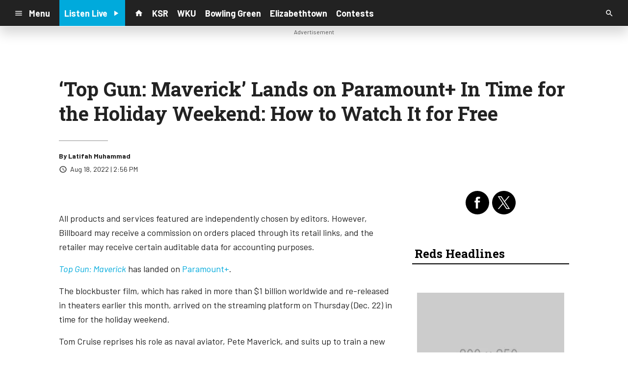

--- FILE ---
content_type: text/html; charset=UTF-8
request_url: https://radiox.cms.socastsrm.com/2022/08/18/top-gun-maverick-how-to-pre-order-the-film-on-digital-blu-ray-dvd/
body_size: 16604
content:
<!DOCTYPE HTML>
<!--[if IEMobile 7 ]><html class="no-js iem7" manifest="default.appcache?v=1"><![endif]-->
<!--[if lt IE 7 ]><html class="no-js ie6" lang="en"><![endif]-->
<!--[if IE 7 ]><html class="no-js ie7" lang="en"><![endif]-->
<!--[if IE 8 ]><html class="no-js ie8" lang="en">&nbsp;<![endif]-->
<!--[if (gte IE 9)|(gt IEMobile 7)|!(IEMobile)|!(IE)]><!--><html class="no-js" lang="en"><!--<![endif]-->
<head>

		<title>‘Top Gun: Maverick’ Lands on Paramount+ In Time for the Holiday Weekend: How to Watch It for Free | Radio 88.8 - Demo</title>
	
	<meta http-equiv="X-UA-Compatible" content="IE=edge,chrome=1">
	<meta charset="UTF-8" />
	<meta name="viewport" content="width=device-width, initial-scale=1.0, minimum-scale=1.0, maximum-scale=6.0">
	<meta name="keywords" content="" />
	<meta name="description" content="From the box office to digital, &#039;Top Gun: Maverick&#039; is unstoppable! Here are all the ways to stream the blockbuster film from home." />
	<meta content="Latifah Muhammad" itemprop="author" name="author" />
	
	<meta property="og:type" content="article" />
	<meta property="og:title" content="‘Top Gun: Maverick’ Lands on Paramount+ In Time for the Holiday Weekend: How to Watch It for Free" />
	<meta property="og:description" content="From the box office to digital, &#039;Top Gun: Maverick&#039; is unstoppable! Here are all the ways to stream the blockbuster film from home." />
	<meta property="og:url" content="https://radiox.cms.socastsrm.com/2022/08/18/top-gun-maverick-how-to-pre-order-the-film-on-digital-blu-ray-dvd/" />
	<meta property="og:site_name" content="Radio 88.8 - Demo"/>
	<meta property="og:image" content="https://www.billboard.com/wp-content/uploads/2022/08/Top-Gun-Maverick-Blu-ray.jpg?w=239" />
	<script type="application/ld+json">{"@context":"https:\/\/schema.org","@type":"NewsArticle","headline":"\u2018Top Gun: Maverick\u2019 Lands on Paramount+ In Time for the Holiday Weekend: How to Watch It for\u00a0Free","image":["https:\/\/www.billboard.com\/wp-content\/uploads\/2022\/08\/Top-Gun-Maverick-Blu-ray.jpg?w=239"],"datePublished":"2022-08-18T18:56:52+00:00","dateModified":"2022-12-22T18:57:05+00:00","author":[{"@type":"Person","name":"Latifah Muhammad"}]}</script>
	<link rel="pingback" href="https://radiox.cms.socastsrm.com/xmlrpc.php" />
	<link rel="apple-touch-icon" href="https://media-cdn.socastsrm.com/uploads/station/21/squareIcon.png?r=61653" />
	<script>
		var isIE8 = false; 
	</script>
	<!--[if lt IE 9]>
	<script src="http://html5shim.googlecode.com/svn/trunk/html5.js"></script>
	<script src="http://ie7-js.googlecode.com/svn/version/2.1(beta4)/IE9.js"></script>
	<script>
		isIE8 = true;
		Date.now = Date.now || function() { return +new Date; };
	</script>
	<![endif]-->

		
	<script type="text/javascript">
		//$headerType is "main"
		//$request is "/2022/08/18/top-gun-maverick-how-to-pre-order-the-film-on-digital-blu-ray-dvd/"
		var socast_page = {
    "cacheKey": "wp-postMacros-74-wp-119401",
    "companyID": 7,
    "accountID": 23,
    "blogID": 74,
    "ownerBlogID": 74,
    "currentBlogID": 74,
    "callLetters": "DEMO1FM",
    "siteName": "Radio 88.8 - Demo",
    "squareLogo": "https:\/\/media-cdn.socastsrm.com\/uploads\/station\/21\/squareIcon.png?r=61653",
    "postID": 119401,
    "title": "\u2018Top Gun: Maverick\u2019 Lands on Paramount+ In Time for the Holiday Weekend: How to Watch It for\u00a0Free",
    "type": "post",
    "author": "Latifah Muhammad",
    "referrer": null,
    "userAgent": "Mozilla\/5.0 (Macintosh; Intel Mac OS X 10_15_7) AppleWebKit\/537.36 (KHTML, like Gecko) Chrome\/131.0.0.0 Safari\/537.36; ClaudeBot\/1.0; +claudebot@anthropic.com)",
    "eventID": null,
    "location": "Toronto, ON, Canada",
    "navString": "",
    "isSyn": false,
    "hasContent": true,
    "featured_image": "https:\/\/www.billboard.com\/wp-content\/uploads\/2022\/08\/Top-Gun-Maverick-Blu-ray.jpg?w=239",
    "featured_image_caption": "",
    "featured_image_alt": "",
    "url": "http:\/\/radiox.cms.socastsrm.com\/2022\/08\/18\/top-gun-maverick-how-to-pre-order-the-film-on-digital-blu-ray-dvd\/",
    "is_yii": false,
    "post_format": "standard",
    "tags": [
        "RSS"
    ],
    "featured_image_is_ml": false,
    "featured_image_facebook": "https:\/\/www.billboard.com\/wp-content\/uploads\/2022\/08\/Top-Gun-Maverick-Blu-ray.jpg?w=239",
    "featured_image_twitter": "https:\/\/www.billboard.com\/wp-content\/uploads\/2022\/08\/Top-Gun-Maverick-Blu-ray.jpg?w=239",
    "categories": [
        "Billboard"
    ],
    "first_category_name": "Billboard",
    "body_class": [
        "cat-rss-billboard"
    ],
    "timestamp_published": "1660849012",
    "timestamp_modified": "1671735425",
    "date_published": "Aug 18, 2022 | 2:56 PM",
    "date_modified": "Dec 22, 2022 | 1:57 PM",
    "platform": "web",
    "target": "omniture",
    "pageType": "blog",
    "shareTemplate": "<a href='http:\/\/www.facebook.com\/sharer.php?u=POST_URL' target='_blank' class='socialShareLink facebook'><img src='https:\/\/media-cdn.socastsrm.com\/images\/social\/png\/facebook.png' alt='facebook' \/><\/a><a href='https:\/\/bsky.app\/intent\/compose?text=POST_URL' target='_blank' class='socialShareLink bluesky'><img src='https:\/\/media-cdn.socastsrm.com\/images\/social\/png\/bluesky.png' alt='bluesky' \/><\/a><a href='https:\/\/x.com\/intent\/post?url=POST_URL&text=POST_TITLE' target='_blank' class='socialShareLink twitter'><img src='https:\/\/media-cdn.socastsrm.com\/images\/social\/png\/xitter.png' alt='twitter' \/><\/a><a href='mailto:?body=POST_URL&subject=POST_TITLE' target='_blank' class='socialShareLink email'><img src='https:\/\/media-cdn.socastsrm.com\/images\/social\/png\/email.png' alt='email' \/><\/a>"
};
		socast_page.url = window.location;
		var adMacros = socast_page;
		var Page = socast_page;
		var gvars = { cdnStatic : '' };
		var CDN_HOST_MEDIA = 'https://media-cdn.socastsrm.com';
		var GOOGLE_MAP_ID = '77d575c540d23575';
		var isMobileUserAgent = false;
		var communityUserName = null;
		var communityUserIcon = null;
		var V3_RECAPTCHA_SITE_KEY = '6LchdXMgAAAAAP4dU47UWMAhU0Tc8Uf0ldZrstqZ';
	</script>
	
	<script>
	var hasPlayer = true;
	var isInsideSocastIframe = false;
	var playerType = 'socast';
	var popupPlayerURL = '/player/?playerID=22';
	var popupPlayerSize = '_blank';
</script>
		<meta name='robots' content='max-image-preview:large' />
	<style>img:is([sizes="auto" i], [sizes^="auto," i]) { contain-intrinsic-size: 3000px 1500px }</style>
	<link rel='dns-prefetch' href='//cdn-js.socastsrm.com' />
<link rel='dns-prefetch' href='//www.google.com' />
<link rel='dns-prefetch' href='//cdn-css.socastsrm.com' />
<script type="text/javascript">
/* <![CDATA[ */
window._wpemojiSettings = {"baseUrl":"https:\/\/s.w.org\/images\/core\/emoji\/16.0.1\/72x72\/","ext":".png","svgUrl":"https:\/\/s.w.org\/images\/core\/emoji\/16.0.1\/svg\/","svgExt":".svg","source":{"concatemoji":"https:\/\/radiox.cms.socastsrm.com\/wp-includes\/js\/wp-emoji-release.min.js?ver=6.8.2"}};
/*! This file is auto-generated */
!function(s,n){var o,i,e;function c(e){try{var t={supportTests:e,timestamp:(new Date).valueOf()};sessionStorage.setItem(o,JSON.stringify(t))}catch(e){}}function p(e,t,n){e.clearRect(0,0,e.canvas.width,e.canvas.height),e.fillText(t,0,0);var t=new Uint32Array(e.getImageData(0,0,e.canvas.width,e.canvas.height).data),a=(e.clearRect(0,0,e.canvas.width,e.canvas.height),e.fillText(n,0,0),new Uint32Array(e.getImageData(0,0,e.canvas.width,e.canvas.height).data));return t.every(function(e,t){return e===a[t]})}function u(e,t){e.clearRect(0,0,e.canvas.width,e.canvas.height),e.fillText(t,0,0);for(var n=e.getImageData(16,16,1,1),a=0;a<n.data.length;a++)if(0!==n.data[a])return!1;return!0}function f(e,t,n,a){switch(t){case"flag":return n(e,"\ud83c\udff3\ufe0f\u200d\u26a7\ufe0f","\ud83c\udff3\ufe0f\u200b\u26a7\ufe0f")?!1:!n(e,"\ud83c\udde8\ud83c\uddf6","\ud83c\udde8\u200b\ud83c\uddf6")&&!n(e,"\ud83c\udff4\udb40\udc67\udb40\udc62\udb40\udc65\udb40\udc6e\udb40\udc67\udb40\udc7f","\ud83c\udff4\u200b\udb40\udc67\u200b\udb40\udc62\u200b\udb40\udc65\u200b\udb40\udc6e\u200b\udb40\udc67\u200b\udb40\udc7f");case"emoji":return!a(e,"\ud83e\udedf")}return!1}function g(e,t,n,a){var r="undefined"!=typeof WorkerGlobalScope&&self instanceof WorkerGlobalScope?new OffscreenCanvas(300,150):s.createElement("canvas"),o=r.getContext("2d",{willReadFrequently:!0}),i=(o.textBaseline="top",o.font="600 32px Arial",{});return e.forEach(function(e){i[e]=t(o,e,n,a)}),i}function t(e){var t=s.createElement("script");t.src=e,t.defer=!0,s.head.appendChild(t)}"undefined"!=typeof Promise&&(o="wpEmojiSettingsSupports",i=["flag","emoji"],n.supports={everything:!0,everythingExceptFlag:!0},e=new Promise(function(e){s.addEventListener("DOMContentLoaded",e,{once:!0})}),new Promise(function(t){var n=function(){try{var e=JSON.parse(sessionStorage.getItem(o));if("object"==typeof e&&"number"==typeof e.timestamp&&(new Date).valueOf()<e.timestamp+604800&&"object"==typeof e.supportTests)return e.supportTests}catch(e){}return null}();if(!n){if("undefined"!=typeof Worker&&"undefined"!=typeof OffscreenCanvas&&"undefined"!=typeof URL&&URL.createObjectURL&&"undefined"!=typeof Blob)try{var e="postMessage("+g.toString()+"("+[JSON.stringify(i),f.toString(),p.toString(),u.toString()].join(",")+"));",a=new Blob([e],{type:"text/javascript"}),r=new Worker(URL.createObjectURL(a),{name:"wpTestEmojiSupports"});return void(r.onmessage=function(e){c(n=e.data),r.terminate(),t(n)})}catch(e){}c(n=g(i,f,p,u))}t(n)}).then(function(e){for(var t in e)n.supports[t]=e[t],n.supports.everything=n.supports.everything&&n.supports[t],"flag"!==t&&(n.supports.everythingExceptFlag=n.supports.everythingExceptFlag&&n.supports[t]);n.supports.everythingExceptFlag=n.supports.everythingExceptFlag&&!n.supports.flag,n.DOMReady=!1,n.readyCallback=function(){n.DOMReady=!0}}).then(function(){return e}).then(function(){var e;n.supports.everything||(n.readyCallback(),(e=n.source||{}).concatemoji?t(e.concatemoji):e.wpemoji&&e.twemoji&&(t(e.twemoji),t(e.wpemoji)))}))}((window,document),window._wpemojiSettings);
/* ]]> */
</script>
<link rel='stylesheet' id='wp-block-library-css' href='https://cdn-css.socastsrm.com/cdn_v18.0.18/wordpress/wp-includes/css/dist/block-library/style.min.css?ver=6.8.2' type='text/css' media='all' />
<link rel='stylesheet' id='js_composer_front-css' href='https://radiox.cms.socastsrm.com/wp-content/plugins/js_composer/assets/css/js_composer.min.css?ver=6.1' type='text/css' media='all' />
<link rel='stylesheet' id='bootstrap-css' href='https://cdn-css.socastsrm.com/cdn_v18.0.18/application/css/bootstrap/4.1.0/css/bootstrap.css?ver=6.8.2' type='text/css' media='all' />
<link rel='stylesheet' id='custom-css' href='https://cdn-css.socastsrm.com/cdn_v18.0.18/application/css/custom.css?v=2013-10-02&#038;ver=6.8.2' type='text/css' media='all' />
<link rel='stylesheet' id='global-theme-css' href='https://cdn-css.socastsrm.com/cdn_v18.0.18/application/css/global-theme.css?ver=6.8.2' type='text/css' media='all' />
<link rel='stylesheet' id='global-frontend-css' href='https://cdn-css.socastsrm.com/cdn_v18.0.18/application/stylesheets/frontend/frontend.css?ver=6.8.2' type='text/css' media='all' />
<style id='wp-emoji-styles-inline-css' type='text/css'>

	img.wp-smiley, img.emoji {
		display: inline !important;
		border: none !important;
		box-shadow: none !important;
		height: 1em !important;
		width: 1em !important;
		margin: 0 0.07em !important;
		vertical-align: -0.1em !important;
		background: none !important;
		padding: 0 !important;
	}
</style>
<style id='classic-theme-styles-inline-css' type='text/css'>
/*! This file is auto-generated */
.wp-block-button__link{color:#fff;background-color:#32373c;border-radius:9999px;box-shadow:none;text-decoration:none;padding:calc(.667em + 2px) calc(1.333em + 2px);font-size:1.125em}.wp-block-file__button{background:#32373c;color:#fff;text-decoration:none}
</style>
<style id='global-styles-inline-css' type='text/css'>
:root{--wp--preset--aspect-ratio--square: 1;--wp--preset--aspect-ratio--4-3: 4/3;--wp--preset--aspect-ratio--3-4: 3/4;--wp--preset--aspect-ratio--3-2: 3/2;--wp--preset--aspect-ratio--2-3: 2/3;--wp--preset--aspect-ratio--16-9: 16/9;--wp--preset--aspect-ratio--9-16: 9/16;--wp--preset--color--black: #000000;--wp--preset--color--cyan-bluish-gray: #abb8c3;--wp--preset--color--white: #ffffff;--wp--preset--color--pale-pink: #f78da7;--wp--preset--color--vivid-red: #cf2e2e;--wp--preset--color--luminous-vivid-orange: #ff6900;--wp--preset--color--luminous-vivid-amber: #fcb900;--wp--preset--color--light-green-cyan: #7bdcb5;--wp--preset--color--vivid-green-cyan: #00d084;--wp--preset--color--pale-cyan-blue: #8ed1fc;--wp--preset--color--vivid-cyan-blue: #0693e3;--wp--preset--color--vivid-purple: #9b51e0;--wp--preset--gradient--vivid-cyan-blue-to-vivid-purple: linear-gradient(135deg,rgba(6,147,227,1) 0%,rgb(155,81,224) 100%);--wp--preset--gradient--light-green-cyan-to-vivid-green-cyan: linear-gradient(135deg,rgb(122,220,180) 0%,rgb(0,208,130) 100%);--wp--preset--gradient--luminous-vivid-amber-to-luminous-vivid-orange: linear-gradient(135deg,rgba(252,185,0,1) 0%,rgba(255,105,0,1) 100%);--wp--preset--gradient--luminous-vivid-orange-to-vivid-red: linear-gradient(135deg,rgba(255,105,0,1) 0%,rgb(207,46,46) 100%);--wp--preset--gradient--very-light-gray-to-cyan-bluish-gray: linear-gradient(135deg,rgb(238,238,238) 0%,rgb(169,184,195) 100%);--wp--preset--gradient--cool-to-warm-spectrum: linear-gradient(135deg,rgb(74,234,220) 0%,rgb(151,120,209) 20%,rgb(207,42,186) 40%,rgb(238,44,130) 60%,rgb(251,105,98) 80%,rgb(254,248,76) 100%);--wp--preset--gradient--blush-light-purple: linear-gradient(135deg,rgb(255,206,236) 0%,rgb(152,150,240) 100%);--wp--preset--gradient--blush-bordeaux: linear-gradient(135deg,rgb(254,205,165) 0%,rgb(254,45,45) 50%,rgb(107,0,62) 100%);--wp--preset--gradient--luminous-dusk: linear-gradient(135deg,rgb(255,203,112) 0%,rgb(199,81,192) 50%,rgb(65,88,208) 100%);--wp--preset--gradient--pale-ocean: linear-gradient(135deg,rgb(255,245,203) 0%,rgb(182,227,212) 50%,rgb(51,167,181) 100%);--wp--preset--gradient--electric-grass: linear-gradient(135deg,rgb(202,248,128) 0%,rgb(113,206,126) 100%);--wp--preset--gradient--midnight: linear-gradient(135deg,rgb(2,3,129) 0%,rgb(40,116,252) 100%);--wp--preset--font-size--small: 13px;--wp--preset--font-size--medium: 20px;--wp--preset--font-size--large: 36px;--wp--preset--font-size--x-large: 42px;--wp--preset--spacing--20: 0.44rem;--wp--preset--spacing--30: 0.67rem;--wp--preset--spacing--40: 1rem;--wp--preset--spacing--50: 1.5rem;--wp--preset--spacing--60: 2.25rem;--wp--preset--spacing--70: 3.38rem;--wp--preset--spacing--80: 5.06rem;--wp--preset--shadow--natural: 6px 6px 9px rgba(0, 0, 0, 0.2);--wp--preset--shadow--deep: 12px 12px 50px rgba(0, 0, 0, 0.4);--wp--preset--shadow--sharp: 6px 6px 0px rgba(0, 0, 0, 0.2);--wp--preset--shadow--outlined: 6px 6px 0px -3px rgba(255, 255, 255, 1), 6px 6px rgba(0, 0, 0, 1);--wp--preset--shadow--crisp: 6px 6px 0px rgba(0, 0, 0, 1);}:where(.is-layout-flex){gap: 0.5em;}:where(.is-layout-grid){gap: 0.5em;}body .is-layout-flex{display: flex;}.is-layout-flex{flex-wrap: wrap;align-items: center;}.is-layout-flex > :is(*, div){margin: 0;}body .is-layout-grid{display: grid;}.is-layout-grid > :is(*, div){margin: 0;}:where(.wp-block-columns.is-layout-flex){gap: 2em;}:where(.wp-block-columns.is-layout-grid){gap: 2em;}:where(.wp-block-post-template.is-layout-flex){gap: 1.25em;}:where(.wp-block-post-template.is-layout-grid){gap: 1.25em;}.has-black-color{color: var(--wp--preset--color--black) !important;}.has-cyan-bluish-gray-color{color: var(--wp--preset--color--cyan-bluish-gray) !important;}.has-white-color{color: var(--wp--preset--color--white) !important;}.has-pale-pink-color{color: var(--wp--preset--color--pale-pink) !important;}.has-vivid-red-color{color: var(--wp--preset--color--vivid-red) !important;}.has-luminous-vivid-orange-color{color: var(--wp--preset--color--luminous-vivid-orange) !important;}.has-luminous-vivid-amber-color{color: var(--wp--preset--color--luminous-vivid-amber) !important;}.has-light-green-cyan-color{color: var(--wp--preset--color--light-green-cyan) !important;}.has-vivid-green-cyan-color{color: var(--wp--preset--color--vivid-green-cyan) !important;}.has-pale-cyan-blue-color{color: var(--wp--preset--color--pale-cyan-blue) !important;}.has-vivid-cyan-blue-color{color: var(--wp--preset--color--vivid-cyan-blue) !important;}.has-vivid-purple-color{color: var(--wp--preset--color--vivid-purple) !important;}.has-black-background-color{background-color: var(--wp--preset--color--black) !important;}.has-cyan-bluish-gray-background-color{background-color: var(--wp--preset--color--cyan-bluish-gray) !important;}.has-white-background-color{background-color: var(--wp--preset--color--white) !important;}.has-pale-pink-background-color{background-color: var(--wp--preset--color--pale-pink) !important;}.has-vivid-red-background-color{background-color: var(--wp--preset--color--vivid-red) !important;}.has-luminous-vivid-orange-background-color{background-color: var(--wp--preset--color--luminous-vivid-orange) !important;}.has-luminous-vivid-amber-background-color{background-color: var(--wp--preset--color--luminous-vivid-amber) !important;}.has-light-green-cyan-background-color{background-color: var(--wp--preset--color--light-green-cyan) !important;}.has-vivid-green-cyan-background-color{background-color: var(--wp--preset--color--vivid-green-cyan) !important;}.has-pale-cyan-blue-background-color{background-color: var(--wp--preset--color--pale-cyan-blue) !important;}.has-vivid-cyan-blue-background-color{background-color: var(--wp--preset--color--vivid-cyan-blue) !important;}.has-vivid-purple-background-color{background-color: var(--wp--preset--color--vivid-purple) !important;}.has-black-border-color{border-color: var(--wp--preset--color--black) !important;}.has-cyan-bluish-gray-border-color{border-color: var(--wp--preset--color--cyan-bluish-gray) !important;}.has-white-border-color{border-color: var(--wp--preset--color--white) !important;}.has-pale-pink-border-color{border-color: var(--wp--preset--color--pale-pink) !important;}.has-vivid-red-border-color{border-color: var(--wp--preset--color--vivid-red) !important;}.has-luminous-vivid-orange-border-color{border-color: var(--wp--preset--color--luminous-vivid-orange) !important;}.has-luminous-vivid-amber-border-color{border-color: var(--wp--preset--color--luminous-vivid-amber) !important;}.has-light-green-cyan-border-color{border-color: var(--wp--preset--color--light-green-cyan) !important;}.has-vivid-green-cyan-border-color{border-color: var(--wp--preset--color--vivid-green-cyan) !important;}.has-pale-cyan-blue-border-color{border-color: var(--wp--preset--color--pale-cyan-blue) !important;}.has-vivid-cyan-blue-border-color{border-color: var(--wp--preset--color--vivid-cyan-blue) !important;}.has-vivid-purple-border-color{border-color: var(--wp--preset--color--vivid-purple) !important;}.has-vivid-cyan-blue-to-vivid-purple-gradient-background{background: var(--wp--preset--gradient--vivid-cyan-blue-to-vivid-purple) !important;}.has-light-green-cyan-to-vivid-green-cyan-gradient-background{background: var(--wp--preset--gradient--light-green-cyan-to-vivid-green-cyan) !important;}.has-luminous-vivid-amber-to-luminous-vivid-orange-gradient-background{background: var(--wp--preset--gradient--luminous-vivid-amber-to-luminous-vivid-orange) !important;}.has-luminous-vivid-orange-to-vivid-red-gradient-background{background: var(--wp--preset--gradient--luminous-vivid-orange-to-vivid-red) !important;}.has-very-light-gray-to-cyan-bluish-gray-gradient-background{background: var(--wp--preset--gradient--very-light-gray-to-cyan-bluish-gray) !important;}.has-cool-to-warm-spectrum-gradient-background{background: var(--wp--preset--gradient--cool-to-warm-spectrum) !important;}.has-blush-light-purple-gradient-background{background: var(--wp--preset--gradient--blush-light-purple) !important;}.has-blush-bordeaux-gradient-background{background: var(--wp--preset--gradient--blush-bordeaux) !important;}.has-luminous-dusk-gradient-background{background: var(--wp--preset--gradient--luminous-dusk) !important;}.has-pale-ocean-gradient-background{background: var(--wp--preset--gradient--pale-ocean) !important;}.has-electric-grass-gradient-background{background: var(--wp--preset--gradient--electric-grass) !important;}.has-midnight-gradient-background{background: var(--wp--preset--gradient--midnight) !important;}.has-small-font-size{font-size: var(--wp--preset--font-size--small) !important;}.has-medium-font-size{font-size: var(--wp--preset--font-size--medium) !important;}.has-large-font-size{font-size: var(--wp--preset--font-size--large) !important;}.has-x-large-font-size{font-size: var(--wp--preset--font-size--x-large) !important;}
:where(.wp-block-post-template.is-layout-flex){gap: 1.25em;}:where(.wp-block-post-template.is-layout-grid){gap: 1.25em;}
:where(.wp-block-columns.is-layout-flex){gap: 2em;}:where(.wp-block-columns.is-layout-grid){gap: 2em;}
:root :where(.wp-block-pullquote){font-size: 1.5em;line-height: 1.6;}
</style>
<script type="text/javascript" src="https://cdn-js.socastsrm.com/cdn_v18.0.18/wordpress/wp-includes/js/jquery/jquery.js" id="jquery-js"></script>
<script type="text/javascript" src="https://cdn-js.socastsrm.com/cdn_v18.0.18/application/js/jquery/jquery-ui-1.13.3/jquery-ui.min.js" id="jquery-ui-js"></script>
<script type="text/javascript" src="https://cdn-js.socastsrm.com/cdn_v18.0.18/application/css/bootstrap/4.1.0/js/popper-1.14.3.min.js" id="popper-js"></script>
<script type="text/javascript" src="https://cdn-js.socastsrm.com/cdn_v18.0.18/application/css/bootstrap/4.1.0/js/bootstrap.min.js" id="bootstrap-js"></script>
<script type="text/javascript" src="https://cdn-js.socastsrm.com/cdn_v18.0.18/application/js/json/json2.js" id="json-js"></script>
<script type="text/javascript" src="https://cdn-js.socastsrm.com/cdn_v18.0.18/application/js/custom.js?v=2017-05-29" id="custom-js"></script>
<script type="text/javascript" src="https://cdn-js.socastsrm.com/cdn_v18.0.18/wordpress/wp-content/plugins/socast-widgets/js/lightBox.js?v=2014-08-21" id="lightbox-js"></script>
<script type="text/javascript" src="https://cdn-js.socastsrm.com/cdn_v18.0.18/application/js/jquery/socast.jquery.frontend.js" id="frontend-plugins-js"></script>
<script type="text/javascript" src="https://cdn-js.socastsrm.com/cdn_v18.0.18/application/js/frontend.js" id="frontend-js"></script>
<script type="text/javascript" src="https://cdn-js.socastsrm.com/cdn_v18.0.18/application/js/jquery/jquery.ui.kk-chronomasonry.js" id="chronomasonry-js"></script>
<script type="text/javascript" src="https://cdn-js.socastsrm.com/cdn_v18.0.18/application/js/jquery/jquery.ui.socastTouch.js" id="socasttouch-js"></script>
<script type="text/javascript" src="https://cdn-js.socastsrm.com/cdn_v18.0.18/wordpress/wp-content/plugins/socast-widgets/js/widgets/poll.js" id="socastcms_poll_script-js"></script>
<script type="text/javascript" src="https://www.google.com/recaptcha/api.js?render=6LchdXMgAAAAAP4dU47UWMAhU0Tc8Uf0ldZrstqZ" id="recaptcha-js"></script>
<link rel="https://api.w.org/" href="https://radiox.cms.socastsrm.com/wp-json/" /><link rel="alternate" title="JSON" type="application/json" href="https://radiox.cms.socastsrm.com/wp-json/wp/v2/posts/119401" /><link rel="EditURI" type="application/rsd+xml" title="RSD" href="https://radiox.cms.socastsrm.com/xmlrpc.php?rsd" />
<meta name="generator" content="WordPress 6.8.2" />
<link rel="canonical" href="https://radiox.cms.socastsrm.com/2022/08/18/top-gun-maverick-how-to-pre-order-the-film-on-digital-blu-ray-dvd/" />
<link rel='shortlink' href='https://radiox.cms.socastsrm.com/?p=119401' />
<link rel="alternate" title="oEmbed (JSON)" type="application/json+oembed" href="https://radiox.cms.socastsrm.com/wp-json/oembed/1.0/embed?url=https%3A%2F%2Fradiox.cms.socastsrm.com%2F2022%2F08%2F18%2Ftop-gun-maverick-how-to-pre-order-the-film-on-digital-blu-ray-dvd%2F" />
<link rel="alternate" title="oEmbed (XML)" type="text/xml+oembed" href="https://radiox.cms.socastsrm.com/wp-json/oembed/1.0/embed?url=https%3A%2F%2Fradiox.cms.socastsrm.com%2F2022%2F08%2F18%2Ftop-gun-maverick-how-to-pre-order-the-film-on-digital-blu-ray-dvd%2F&#038;format=xml" />
<!-- Google Tag Manager -->
<script>(function(w,d,s,l,i){w[l]=w[l]||[];w[l].push({'gtm.start':
new Date().getTime(),event:'gtm.js'});var f=d.getElementsByTagName(s)[0],
j=d.createElement(s),dl=l!='dataLayer'?'&l='+l:'';j.async=true;j.src=
'https://www.googletagmanager.com/gtm.js?id='+i+dl;f.parentNode.insertBefore(j,f);
})(window,document,'script','dataLayer','GTM-TQ2K7TM');</script>
<!-- End Google Tag Manager --><meta name="generator" content="Powered by WPBakery Page Builder - drag and drop page builder for WordPress."/>
<link rel="icon" href="https://media-cdn.socastsrm.com/uploads/station/21/squareIcon.png?r=61653" sizes="32x32" />
<link rel="icon" href="https://media-cdn.socastsrm.com/uploads/station/21/squareIcon.png?r=61653" sizes="192x192" />
<link rel="apple-touch-icon" href="https://media-cdn.socastsrm.com/uploads/station/21/squareIcon.png?r=61653" />
<meta name="msapplication-TileImage" content="https://media-cdn.socastsrm.com/uploads/station/21/squareIcon.png?r=61653" />
<noscript><style> .wpb_animate_when_almost_visible { opacity: 1; }</style></noscript>
	<script async='async' src='https://www.googletagservices.com/tag/js/gpt.js'></script>
<script>
  var googletag = googletag || {};
  googletag.cmd = googletag.cmd || [];
</script>

<script>
  googletag.cmd.push(function() {
    googletag.defineSlot('/1018143/PattisonTestLeaderboard', [728, 90], 'div-gpt-ad-1484069366303-0').addService(googletag.pubads());
    googletag.pubads().enableSingleRequest();
    googletag.pubads().collapseEmptyDivs();
    googletag.enableServices();
  });
</script>	<style>
	
h2.sc-heading-widget a {

	color: #FFFFFF;
}
h2.sc-heading-widget {

	font-size: 26px;
	color: #FFFFFF !important;
	text-align: left;
	background-color: #D40700;
	padding-left: 5px;
	padding-right: 5px;
	padding-top: 5px;
	padding-bottom: 5px;
}
h3.sc-heading-widget a {

	color: #000000;
}
h3.sc-heading-widget {

	font-size: 24px;
	color: #000000 !important;
	text-align: left;
	background-color: transparent;
	border-bottom: 2px solid #000000;
	padding-left: 5px;
	padding-right: 5px;
	padding-top: 5px;
	padding-bottom: 5px;
}	</style>
	<style>.font-barlow { font-family: Barlow, Sans-Serif; } 

.font-robotoslab { font-family: "Roboto Slab", Sans-Serif; } 
</style><link href='https://fonts.googleapis.com/css?family=Barlow:400,300,300italic,400italic,700,900,100' rel='stylesheet' type='text/css'>

<link href='https://fonts.googleapis.com/css?family=Roboto+Slab:400,300,300italic,400italic,700,900,100' rel='stylesheet' type='text/css'>
		<link type="text/css" href="https://cdn-js.socastsrm.com/cdn_v18.0.18/wordpress/wp-content/themes/socast-3/assets/css/style.css" rel="stylesheet" data-cssvar />
		<style data-cssvar>
		:root {
			/* body and content */
			--body-bgd: #ffffff;
			--sc-content-bgd: #ffffff;

			--sc-text: #222222;
			--text-header: #222222;
			
			--sc-primary: #00aadc;
			--ad-slot-bgd: transparent;
			--ad-slot-text: var(--sc-text);
			
			/* head and nav */
			--nav-bgd: #222222;
			--nav-text: #ffffff;
			--nav-text-hover: #eeeeee;
			--nav-child-text: #cccccc;
			--nav-child-text-hover: #ffffff;
			--player-btn-bgd: #00aadc;
			--player-btn-text: #ffffff;
			--player-btn-hover-bgd: #5cb85c;
			--player-btn-hover-text: #d6e9c6;
			--nav-font-size: 1.125rem;
			--spacing-nav: calc(1.125rem / 2);
			--nav-height: 3.375rem;
			
			/* sidebar */
			--sidebar-width: 320px;
			--sidebar-bgd: #FFFFFF;
			--sidebar-text: #000000;
			--sidebar-highlight: #000000;
			
			
			/* footer */
			--footer-bgd: var(--nav-bgd);
			--footer-text: #cccccc;
			--footer-highlight: var(--nav-text);
			
						--heading-font: "Roboto Slab", Sans-Serif; 
					}
		
				body { font-family: Barlow, Sans-Serif; }
						#stickyHeader, #minimalMenu, #minimalMenu .text-h3 { font-family: Barlow, Sans-Serif !important; }
				
		
		@media screen and (min-width: 1280px) {
			.site_width { 
				max-width: 1280px !important;  
				
				margin-left:auto;
				margin-right:auto;
			}
			
		}
		@media screen and (min-width: 1080px) {
			body.single main .site_width,
			body.single nav.site_width,
			body.single footer.site_width{ 
				max-width: 1080px !important; 
				
				margin-left:auto;
				margin-right:auto;
			}
		}
		
		@media screen and (min-width: 1080px) {
					}
		@media screen and (max-width: 1079px) {
			a.floating-bgd-img { display: none; }
		}
		
				</style>
	<script type='text/javascript' src='https://cdn-js.socastsrm.com/cdn_v18.0.18/wordpress/wp-content/themes/socast-3/assets/js/scripts.js'></script></head>
<body class='wp-singular post-template-default single single-post postid-119401 single-format-standard wp-theme-socast-3 wpb-js-composer js-comp-ver-6.1 vc_responsive contentType-post socast-3 headerType-main header-not-sticky cat-rss-billboard'><!--[if lte IE 9]><p class="browsehappy">You are using an <strong>outdated</strong> browser. Please <a href="http://browsehappy.com/">upgrade your browser</a> to improve your experience.</p><![endif]-->
<!-- Google Tag Manager (noscript) -->
<noscript><iframe src="https://www.googletagmanager.com/ns.html?id=GTM-TQ2K7TM"
height="0" width="0" style="display:none;visibility:hidden"></iframe></noscript>
<!-- End Google Tag Manager (noscript) --><script type='text/javascript'>
  var googletag = googletag || {};
  googletag.cmd = googletag.cmd || [];
  (function() {
    var gads = document.createElement('script');
    gads.async = true;
    gads.type = 'text/javascript';
    var useSSL = 'https:' == document.location.protocol;
    gads.src = (useSSL ? 'https:' : 'http:') +
      '//www.googletagservices.com/tag/js/gpt.js';
    var node = document.getElementsByTagName('script')[0];
    node.parentNode.insertBefore(gads, node);
  })();
</script>

<script type='text/javascript'>
  googletag.cmd.push(function() {
    googletag.defineSlot('/1018143/PattisonTest', [728, 90], 'div-gpt-ad-1463418059403-0').addService(googletag.pubads());
    googletag.pubads().enableSingleRequest();
    googletag.pubads().collapseEmptyDivs();
    googletag.enableServices();
</script><nav id='stickyHeader' class='nav-align-left full_content hasPlayBtn'>
	<div  class='site_width nav-container'><div class='nav-left '>
	<a href='#' id='minimalMenuToggle'>
		<svg class='icon' viewBox="0 0 24 24" xmlns="http://www.w3.org/2000/svg"><path fill='currentColor' d="M3,6H21V8H3V6M3,11H21V13H3V11M3,16H21V18H3V16Z" /></svg>
				<span class='text icon-right'>Menu</span>
			</a>
			<a href='#' class='socastPlayerBtn hover-effect'>
		<span class='hover-effect'>
			<span class='text icon-left'>Listen Live</span><svg  class='icon' xmlns="http://www.w3.org/2000/svg" xmlns:xlink="http://www.w3.org/1999/xlink" version="1.1" viewBox="0 0 24 24">
				<path fill='currentColor' d="M8,5.14V19.14L19,12.14L8,5.14Z" />
			</svg>
		</span>
	</a>
	</div>
<div class='nav-middle '>
	<div><!-- IE hack -->
		<ul class="nav nav-lower">
	<li class="home-icon">
		<a href='/'><svg class='icon' xmlns="http://www.w3.org/2000/svg" xmlns:xlink="http://www.w3.org/1999/xlink" version="1.1" viewBox="0 0 24 24"><path fill='currentColor' d="M10,20V14H14V20H19V12H22L12,3L2,12H5V20H10Z" /></svg></a>
	</li>
	<li class="">
		<a href='https://radiox.cms.socastsrm.com/ksr' target="_self" class="nav-item-parent">KSR</a>
			</li>
	<li class="">
		<a href='https://radiox.cms.socastsrm.com/wku' target="_self" class="nav-item-parent">WKU</a>
			</li>
	<li class="">
		<a href='https://radiox.cms.socastsrm.com/bowling-green' target="_self" class="nav-item-parent">Bowling Green</a>
			</li>
	<li class="">
		<a href='https://radiox.cms.socastsrm.com/elizabeth-town' target="_self" class="nav-item-parent">Elizabethtown</a>
			</li>
	<li class="">
		<a href='https://radiox.cms.socastsrm.com/contests' target="_self" class="nav-item-parent">Contests</a>
			</li>
	<li class="hasSubnav">
		<a href='https://radiox.cms.socastsrm.com/reds' target="_self" class="nav-item-parent">Sports<span class='icon icon-right chevron'></span></a>
					<div class='submenu'>
				<ul>
									<li><a href='https://radiox.cms.socastsrm.com/reds' target="_self" class="nav-item-child">Reds</a></li>
									<li><a href='https://radiox.cms.socastsrm.com/titans' target="_self" class="nav-item-child">Titans</a></li>
								</ul>
			</div>
			</li>
</ul>
	</div>
</div>
<div class='nav-right'>
	<a href='/?s=' class='search-icon'><svg class='icon' x="0" y="0" viewBox="0 0 24 24"> 
<path fill='currentColor' d="M9.5,3C13.1,3,16,5.9,16,9.5c0,1.6-0.6,3.1-1.6,4.2l0.3,0.3h0.8l5,5L19,20.5l-5-5v-0.8l-0.3-0.3c-1.1,1-2.6,1.6-4.2,1.6
	C5.9,16,3,13.1,3,9.5S5.9,3,9.5,3 M9.5,5C7,5,5,7,5,9.5S7,14,9.5,14S14,12,14,9.5S12,5,9.5,5z"/>
</svg></a>
</div>
</div></nav>
<div id='minimalMenu' class=''>
	<div class='wrapper'>
		<a href='#' class='close hover-effect'><span class='hover-effect'>&times;</span></a>
		<ul class="nav nav-expanded member">
	<li>
		<a href='/login' target="_self" class="nav-item-parent hover-effect"><span class="hover-effect">Sign In</span></a></li>
</ul>		<ul class="nav nav-expanded ">
	<li>
		<a href='/?s=' target="_self" class="nav-item-parent hover-effect"><span class="hover-effect">Search</span></a></li>
	<li>
		<a href='/' target="_self" class="nav-item-parent hover-effect"><span class="hover-effect">Home</span></a></li>
	<li>
		<a href='https://radiox.cms.socastsrm.com/ksr' target="_self" class="nav-item-parent hover-effect"><span class="hover-effect">KSR</span></a></li>
	<li>
		<a href='https://radiox.cms.socastsrm.com/wku' target="_self" class="nav-item-parent hover-effect"><span class="hover-effect">WKU</span></a></li>
	<li>
		<a href='https://radiox.cms.socastsrm.com/bowling-green' target="_self" class="nav-item-parent hover-effect"><span class="hover-effect">Bowling Green</span></a></li>
	<li>
		<a href='https://radiox.cms.socastsrm.com/elizabeth-town' target="_self" class="nav-item-parent hover-effect"><span class="hover-effect">Elizabethtown</span></a></li>
	<li>
		<a href='https://radiox.cms.socastsrm.com/contests' target="_self" class="nav-item-parent hover-effect"><span class="hover-effect">Contests</span></a></li>
	<li>
		<a href='https://radiox.cms.socastsrm.com/reds' target="_self" class="nav-item-parent hover-effect"><span class="hover-effect">Sports</span></a><div class='submenu'>
				<ul>
									<li><a href='https://radiox.cms.socastsrm.com/reds' target="_self" class="nav-item-child hover-effect"><span class="hover-effect">Reds</span></a></li>
									<li><a href='https://radiox.cms.socastsrm.com/titans' target="_self" class="nav-item-child hover-effect"><span class="hover-effect">Titans</span></a></li>
								</ul>
			</div></li>
</ul>		
		<ul class='nav social social-badge'>
		<li><a href='www.facebook.com' title='Facebook' target='_blank' class='sc-center-box'><img alt='facebook' class='icon svg-loader' data-icon="facebook"  /></a></li>
				<li><a href='www.twitter.com' title='X' target='_blank' class='sc-center-box'><img alt='twitter' class='icon svg-loader' data-icon="xitter" /></a></li>
										<li><a href='www.soundcloud.com' title='Soundcloud' target='_blank' class='sc-center-box'><img alt='soundcloud' class='icon svg-loader' data-icon="soundcloud" /></a></li>
			<li><a href='www.youtube.com' title='YouTube' target='_blank' class='sc-center-box'><img alt='youtube' class='icon svg-loader' data-icon="youtube" /></a></li>
								</ul>	</div>
</div>
<div id='minimalMenuOverlay'></div>
<div id='stickyNotifications'></div><main><div class='sc-ad-block slot-leaderboard'>
<!-- /1018143/PattisonTestLeaderboard -->
<div id='div-gpt-ad-1484069366303-0' style='height:90px; width:728px;'>
<script>
googletag.cmd.push(function() { googletag.display('div-gpt-ad-1484069366303-0'); });
</script>
</div>
</div><div id='sc-content-area' class='site_width'><section class="content-header template-image_above">
				<div class="media-container overlap ">
		<img src='https://www.billboard.com/wp-content/uploads/2022/08/Top-Gun-Maverick-Blu-ray.jpg?w=239' class='' alt="" />
	</div>
				<div class="feature-info">
		<h1>‘Top Gun: Maverick’ Lands on Paramount+ In Time for the Holiday Weekend: How to Watch It for Free</h1>
							<div class="ch-detail text-sm">
								<span class='sc-author'>By Latifah Muhammad</span>
								<span class='sc-time'><svg class="icon" xmlns="https://www.w3.org/2000/svg" xmlns:xlink="https://www.w3.org/1999/xlink" version="1.1" viewBox="0 0 24 24"><path fill="currentColor" d="M12,20A8,8 0 0,0 20,12A8,8 0 0,0 12,4A8,8 0 0,0 4,12A8,8 0 0,0 12,20M12,2A10,10 0 0,1 22,12A10,10 0 0,1 12,22C6.47,22 2,17.5 2,12A10,10 0 0,1 12,2M12.5,7V12.25L17,14.92L16.25,16.15L11,13V7H12.5Z" /></svg>Aug 18, 2022 | 2:56 PM</span>
							</div>
			</div>
</section><div class='sc-sidebar-wrapper  sidebar-align-right' data-hascontent="true">
<div class='sc-content'>
<article class='mainArticle'>
<p><!DOCTYPE html PUBLIC "-//W3C//DTD HTML 4.0 Transitional//EN" "http://www.w3.org/TR/REC-html40/loose.dtd"><br />
<?xml encoding="utf-8" ?><html><body></p>
<div class="pmc-paywall">
<p class="pmc-ecomm-disclaimer">
	All products and services featured are independently chosen by editors. However, Billboard may receive a commission on orders placed through its retail links, and the retailer may receive certain auditable data for accounting purposes.</p>
<p class="paragraph larva // lrv-u-margin-lr-auto  lrv-a-font-body-m   ">
	<a rel="noopener nofollow noreferrer" href="https://amzn.to/3bZTRmF?asc_source=feed&amp;asc_campaign=feed&amp;asc_refurl=https%3A%2F%2Fwww.billboard.com%2Fculture%2Fproduct-recommendations%2Ftop-gun-maverick-how-to-order-digital-blu-ray-dvd-1235128261%2F" target="_blank"><em>Top Gun: Maverick</em></a> has landed on <a href="https://paramountplus.qflm.net/KeeKzz" target="_blank" rel="noreferrer noopener nofollow">Paramount+</a>.</p>
<p class="paragraph larva // lrv-u-margin-lr-auto  lrv-a-font-body-m   ">
	The blockbuster film, which has raked in more than $1 billion worldwide and re-released in theaters earlier this month, arrived on the streaming platform on Thursday (Dec. 22) in time for the holiday weekend. </p>
<p class="paragraph larva // lrv-u-margin-lr-auto  lrv-a-font-body-m   ">
	Tom Cruise reprises his role as naval aviator, Pete Maverick, and suits up to train a new fleet of Top Gun graduates in the sequel directed by Joseph Kosinski. Val Kilmer also reprises his role as Tom &ldquo;Iceman&rdquo; Kazansky from the original film.</p>
<p class="paragraph larva // lrv-u-margin-lr-auto  lrv-a-font-body-m   ">
	Miles Teller, John Hamm, Jennifer Connelly, Glen Powell, Jay Ellis, Danny Ramirez and Ed Harris are also among the cast.</p>
<p class="paragraph larva // lrv-u-margin-lr-auto  lrv-a-font-body-m   ">
	<em>Top Gun: Maverick</em> was initially released on <a rel="noopener nofollow noreferrer" href="https://amzn.to/3puv39g?asc_source=feed&amp;asc_campaign=feed&amp;asc_refurl=https%3A%2F%2Fwww.billboard.com%2Fculture%2Fproduct-recommendations%2Ftop-gun-maverick-how-to-order-digital-blu-ray-dvd-1235128261%2F" target="_blank">VOD</a> on Aug. 23, and it only took a week to become the best-selling digital movie release in history. The action drama made $126.7 million at the box office opening weekend and <a rel="noopener noreferrer" href="https://www.hollywoodreporter.com/movies/movie-news/box-office-spiderman-top-gun-1235212113/" target="_blank">$7.9 million</a> over a relatively slow Labor Day holiday weekend, in addition to soaring to <a rel="noopener noreferrer" href="https://variety.com/2022/digital/news/top-gun-maverick-breaks-digital-sales-record-1235358416/" target="_blank">No. 1 on the list of digital movie releases</a>.</p>
<p class="paragraph larva // lrv-u-margin-lr-auto  lrv-a-font-body-m   ">
	 In the past, Paramount movies have hit <a href="https://paramountplus.qflm.net/c/256585/175360/3065?subId1=BB--&amp;u=https%3A%2F%2Fwww.paramountplus.com%2F" target="_blank" rel="noreferrer noopener nofollow">Paramount+</a> 45 days after their theater release. However, <em>Top Gun: Maverick</em> took a little longer to touch down. Keep reading for details on how to stream <em>Top Gun: Maverick</em> for free on Paramount+. </p>
<h2 class="heading larva //   a-font-primary-bold-xl   ">How to Stream <em>Top Gun: Maverick</em> on Paramount+ </h2>
<p class="paragraph larva // lrv-u-margin-lr-auto  lrv-a-font-body-m   ">
	Starting Thursday, <a href="https://paramountplus.qflm.net/c/256585/175360/3065?subId1=BB--&amp;u=https%3A%2F%2Fwww.paramountplus.com%2F" target="_blank" rel="noreferrer noopener nofollow">Paramount+</a> members can stream <em>Top Gun: Maverick</em> on the platform at no extra cost. If you&rsquo;re not subscribed, Paramount+ offers a free trial for the first week. </p>
<p class="paragraph larva // lrv-u-margin-lr-auto  lrv-a-font-body-m   ">
	After the free trial ends, the monthly subscription is $4.99 for the basic package and $9.99 to stream without ads. Choose the annual plan and save 50%, but you don&rsquo;t have much time left, the holiday offer ends on Jan. 2, 2023. </p>
<div class="buy-now // u-margin-t-375@desktop-xl u-margin-t-350@tablet u-margin-t-275">
<div class="buy-now-title lrv-u-flex lrv-u-justify-content-center lrv-u-text-align-center ">					<span class="c-span  a-font-primary-bold-l lrv-u-color-black u-width-648@desktop-xl u-width-575@tablet u-width-345 u-font-sflyout-27">	Paramount+</span>			</div>
<div class="buy-now-price lrv-u-flex lrv-u-justify-content-center lrv-u-text-align-center ">				<span class="c-span  lrv-u-color-black a-font-primary-bold-m a-icon-comma u-margin-t-040@tablet u-margin-t-065 u-font-sflyout-27">	$4.99/month after 7-day free trial</span>							</div>
<div class="buy-now-button">						<a class="c-button larva  lrv-u-display-block lrv-u-cursor-pointer lrv-u-padding-lr-3 lrv-u-background-color-brand-primary-dark lrv-u-width-100p@mobile-max lrv-u-text-align-center lrv-u-background-color-black:hover lrv-u-margin-lr-auto lrv-u-margin-t-2 u-padding-t-6 u-padding-b-10 u-height-44 u-width-408@tablet u-width-345" href="https://paramountplus.qflm.net/c/256585/175360/3065?subId1=BB--&amp;u=https://www.paramountplus.com/" target="_blank" rel="nofollow noopener noreferrer">	<span class="c-button__inner lrv-u-color-white lrv-u-font-family-accent lrv-u-text-transform-uppercase lrv-u-font-size-16 lrv-a-hover-effect u-font-sflyout-15 ">		Buy Now	</span>			<span class="lrv-a-screen-reader-only">1</span>		</a>			</div>
</div>
<p class="paragraph larva // lrv-u-margin-lr-auto  lrv-a-font-body-m   ">
	Want more streaming deals? Paramount+ is included free with <a href="https://goto.walmart.com/c/256585/565706/9383?veh=aff&amp;sourceid=imp_000011112222333344&amp;u=https%3A%2F%2Fwww.walmart.com%2Fplus&amp;subId1=BB--" target="_blank" rel="noreferrer noopener nofollow">Walmart+</a> and select <a href="https://prf.hn/click/camref:1100lqWsL/pubref:BB--/destination:https://www.t-mobile.com/offers/paramount-plus-deal" target="_blank" rel="noreferrer noopener nofollow">T-Mobile plans</a>.</p>
<h2 class="heading larva //   a-font-primary-bold-xl   "><em>Top Gun: Maverick VOD: </em>How to Stream<em> </em>on Prime Video</h2>
<p class="paragraph larva // lrv-u-margin-lr-auto  lrv-a-font-body-m   ">
	<em>Top Gun: Maverick</em> is available on <a rel="noopener nofollow noreferrer" href="https://amzn.to/3puv39g?asc_source=feed&amp;asc_campaign=feed&amp;asc_refurl=https%3A%2F%2Fwww.billboard.com%2Fculture%2Fproduct-recommendations%2Ftop-gun-maverick-how-to-order-digital-blu-ray-dvd-1235128261%2F" target="_blank">Prime Video</a> as a VOD release, but it&rsquo;s also streaming free when you subscribe to Paramount+. To stream, add Paramount+ as a channel (free trial included). </p>
<p class="paragraph larva // lrv-u-margin-lr-auto  lrv-a-font-body-m   ">
	If you&rsquo;d rather pay out of pocket, purchase a digital copy of <em>Top Gun: Maverick</em> for $9.99 on Prime Video ($3.99 to rent). The film is also available on  <a rel="noopener nofollow noreferrer" href="https://www.anrdoezrs.net/click-100294847-14506178?sid=--&amp;url=https%3A%2F%2Fwww.vudu.com%2Fcontent%2Fmovies%2Fdetails%2FTop-Gun-Maverick%2F1196579" target="_blank">VUDU</a>, <a rel="noopener nofollow noreferrer" href="https://go.skimresources.com?id=87443X1644751&amp;xs=1&amp;xcust=--&amp;url=https%3A%2F%2Ftv.apple.com%2Fus%2Fmovie%2Ftop-gun-maverick%2Fumc.cmc.670544bajp6s4pysx4rvctczz&amp;sref=https%3A%2F%2Fwww.billboard.com%2Fculture%2Fproduct-recommendations%2Ftop-gun-maverick-how-to-order-digital-blu-ray-dvd-1235128261%2F" target="_blank">Apple TV</a>, YouTube and Google Play.&nbsp;</p>
</p>
<div class="buy-now // u-margin-t-375@desktop-xl u-margin-t-350@tablet u-margin-t-275">
<div class="buy-now-title lrv-u-flex lrv-u-justify-content-center lrv-u-text-align-center ">					<span class="c-span  a-font-primary-bold-l lrv-u-color-black u-width-648@desktop-xl u-width-575@tablet u-width-345 u-font-sflyout-27">	Top Gun: Maverick (VOD)</span>			</div>
<div class="buy-now-price lrv-u-flex lrv-u-justify-content-center lrv-u-text-align-center ">				<span class="c-span  lrv-u-color-black a-font-primary-bold-m a-icon-comma u-margin-t-040@tablet u-margin-t-065 u-font-sflyout-27">	$9.99</span>							</div>
<div class="buy-now-button">						<a class="c-button larva  lrv-u-display-block lrv-u-cursor-pointer lrv-u-padding-lr-3 lrv-u-background-color-brand-primary-dark lrv-u-width-100p@mobile-max lrv-u-text-align-center lrv-u-background-color-black:hover lrv-u-margin-lr-auto lrv-u-margin-t-2 u-padding-t-6 u-padding-b-10 u-height-44 u-width-408@tablet u-width-345" href="https://amzn.to/3puv39g?asc_source=feed&amp;asc_campaign=feed&amp;asc_refurl=https%3A%2F%2Fwww.billboard.com%2Fculture%2Fproduct-recommendations%2Ftop-gun-maverick-how-to-order-digital-blu-ray-dvd-1235128261%2F" target="_blank" rel="nofollow noopener noreferrer">	<span class="c-button__inner lrv-u-color-white lrv-u-font-family-accent lrv-u-text-transform-uppercase lrv-u-font-size-16 lrv-a-hover-effect u-font-sflyout-15 ">		Buy Now	</span>			<span class="lrv-a-screen-reader-only">1</span>		</a>			</div>
</div>
<p class="paragraph larva // lrv-u-margin-lr-auto  lrv-a-font-body-m   ">
	For those want to snag a physical copy, <a rel="noopener nofollow noreferrer" href="https://amzn.to/3bZTRmF?asc_source=feed&amp;asc_campaign=feed&amp;asc_refurl=https%3A%2F%2Fwww.billboard.com%2Fculture%2Fproduct-recommendations%2Ftop-gun-maverick-how-to-order-digital-blu-ray-dvd-1235128261%2F" target="_blank"><em>Top Gun: Maverick</em> Blu-rays and DVDs</a> is on sale for $24.96 at Amazon (free shipping for Prime members and it&rsquo;ll arrive before Christmas if you order today).</p>
<div class="wp-block-image">
<figure class="aligncenter is-resized"><figcaption class="wp-element-caption"><span class="hidden">.</span></figcaption></figure>
</div>
<div class="buy-now // u-margin-t-375@desktop-xl u-margin-t-350@tablet u-margin-t-275">
<div class="buy-now-title lrv-u-flex lrv-u-justify-content-center lrv-u-text-align-center ">					<span class="c-span  a-font-primary-bold-l lrv-u-color-black u-width-648@desktop-xl u-width-575@tablet u-width-345 u-font-sflyout-27">	Top Gun: Maverick Blu-ray (Pre-Order)</span>			</div>
<div class="buy-now-price lrv-u-flex lrv-u-justify-content-center lrv-u-text-align-center ">				<span class="c-span  lrv-u-color-black a-font-primary-bold-m a-icon-comma u-margin-t-040@tablet u-margin-t-065 u-font-sflyout-27">	$24.96</span>							</div>
<div class="buy-now-button">						<a class="c-button larva  lrv-u-display-block lrv-u-cursor-pointer lrv-u-padding-lr-3 lrv-u-background-color-brand-primary-dark lrv-u-width-100p@mobile-max lrv-u-text-align-center lrv-u-background-color-black:hover lrv-u-margin-lr-auto lrv-u-margin-t-2 u-padding-t-6 u-padding-b-10 u-height-44 u-width-408@tablet u-width-345" href="https://amzn.to/3bZTRmF?asc_source=feed&amp;asc_campaign=feed&amp;asc_refurl=https%3A%2F%2Fwww.billboard.com%2Fculture%2Fproduct-recommendations%2Ftop-gun-maverick-how-to-order-digital-blu-ray-dvd-1235128261%2F" target="_blank" rel="nofollow noopener noreferrer">	<span class="c-button__inner lrv-u-color-white lrv-u-font-family-accent lrv-u-text-transform-uppercase lrv-u-font-size-16 lrv-a-hover-effect u-font-sflyout-15 ">		Buy Now	</span>			<span class="lrv-a-screen-reader-only">1</span>		</a>			</div>
</div>
<p class="paragraph larva // lrv-u-margin-lr-auto  lrv-a-font-body-m   ">
	Packed with more than 80 minutes of bonus features, including behind-the-scenes footage, the Blu-ray and DVD release will give fans a front-row seat into the making of one of the biggest movies of all time. (<em>Top Gun: Maverick</em> has already surpassed <em><a href="https://disneyplus.bn5x.net/c/256585/564546/9358?subId1=--&amp;u=https%3A%2F%2Fwww.disneyplus.com%2Fmovies%2Fmarvel-studios-black-panther%2F1GuXuYPj99Ke" target="_blank" rel="noopener nofollow noreferrer">Black Panther</a></em> to become the <a href="https://variety.com/2022/film/box-office/top-gun-maverick-becomes-fifth-highest-grossing-movie-north-america-1235353287/" target="_blank" rel="noopener noreferrer">fifth highest-grossing film</a> domestically.)</p>
<p class="paragraph larva // lrv-u-margin-lr-auto  lrv-a-font-body-m   ">
	Bonus features include <em>Breaking New Ground</em> &ndash; <em>Filming Top Gun: Maverick</em>, featuring behind-the-scenes content with the cast and crew; <em>Cleared For Takeoff</em>, which shows the cast preparing for filming in a fighter plane, and <em>A Love Letter to Aviation</em>, where Cruise shares his passion for aviation while piloting his very own plane &mdash; a vintage World War II P-51 Mustang. An extended version of James Corden&rsquo;s &ldquo;Top Gun Training With Tom Cruise&rdquo; is featured among the bonus content, along with Lady Gaga&rsquo;s music video for &ldquo;Hold My Hand,&rdquo; the lead single on the <em>Top Gun: Maverick</em> soundtrack.</p>
<p class="paragraph larva // lrv-u-margin-lr-auto  lrv-a-font-body-m   ">
	Pre-order <a rel="noopener nofollow noreferrer" href="https://amzn.to/3bZTRmF?asc_source=feed&amp;asc_campaign=feed&amp;asc_refurl=https%3A%2F%2Fwww.billboard.com%2Fculture%2Fproduct-recommendations%2Ftop-gun-maverick-how-to-order-digital-blu-ray-dvd-1235128261%2F" target="_blank"><em>Top Gun: Maverick</em> Blu-ray + digital</a>&nbsp;and the <a rel="noopener nofollow noreferrer" href="https://amzn.to/3QxEaC0?asc_source=feed&amp;asc_campaign=feed&amp;asc_refurl=https%3A%2F%2Fwww.billboard.com%2Fculture%2Fproduct-recommendations%2Ftop-gun-maverick-how-to-order-digital-blu-ray-dvd-1235128261%2F" target="_blank">2-movie 4K HD collector&rsquo;s edition ($39.96)</a> at <a rel="noopener nofollow noreferrer" href="https://amzn.to/3bZTRmF?asc_source=feed&amp;asc_campaign=feed&amp;asc_refurl=https%3A%2F%2Fwww.billboard.com%2Fculture%2Fproduct-recommendations%2Ftop-gun-maverick-how-to-order-digital-blu-ray-dvd-1235128261%2F" target="_blank">Amazon</a> and enjoy fast and free shipping for <a rel="noopener nofollow noreferrer" href="https://www.amazon.com/amazonprime?linkCode=ll2&amp;tag=billboard0ad-20&amp;linkId=face6f097992890368bee4bbb3c9c12d&amp;language=en_US&amp;ref_=as_li_ss_tl&amp;asc_source=feed&amp;asc_campaign=feed&amp;asc_refurl=https%3A%2F%2Fwww.billboard.com%2Fculture%2Fproduct-recommendations%2Ftop-gun-maverick-how-to-order-digital-blu-ray-dvd-1235128261%2F" target="_blank">Prime members</a>. The film is also available at <a rel="noopener nofollow noreferrer" href="https://goto.walmart.com/c/256585/565706/9383?veh=aff&amp;sourceid=imp_000011112222333344&amp;u=https%3A%2F%2Fwww.walmart.com%2Fip%2FTop-Gun-Maverick-Blu-Ray-Digital-Copy%2F960954580&amp;subId1=--" target="_blank">Walmart</a>, <a rel="noopener nofollow noreferrer" href="https://shop-links.co/chTLpaDkzRp" target="_blank">Best Buy</a>, <a rel="noopener nofollow noreferrer" href="https://goto.target.com/c/256585/81938/2092?subId1=--&amp;u=https%3A%2F%2Fwww.target.com%2Fp%2Ftop-gun-maverick%2F-%2FA-86876622" target="_blank">Target</a> and <a rel="noopener nofollow noreferrer" href="https://fave.co/3wg32Gh" target="_blank">Zaavi.com</a>. The Blu-ray includes a digital copy and <a rel="noopener nofollow noreferrer" href="https://goto.walmart.com/c/256585/565706/9383?veh=aff&amp;sourceid=imp_000011112222333344&amp;u=https%3A%2F%2Fwww.walmart.com%2Fip%2FTop-Gun-Maverick-Blu-Ray-Digital-Copy%2F960954580&amp;subId1=--" target="_blank">retails for $25</a>, <a rel="noopener nofollow noreferrer" href="https://amzn.to/3PyJns5?asc_source=feed&amp;asc_campaign=feed&amp;asc_refurl=https%3A%2F%2Fwww.billboard.com%2Fculture%2Fproduct-recommendations%2Ftop-gun-maverick-how-to-order-digital-blu-ray-dvd-1235128261%2F" target="_blank">the DVD is $19.99</a>, the <a rel="noopener nofollow noreferrer" href="https://shop-links.co/chTLpaDkzRp" target="_blank">4K UHD Blu-ray is $29.99</a> and the <a rel="noopener nofollow noreferrer" href="https://fave.co/3AvVMbP" target="_blank"><em>Top Gun: Maverick Limited Edition Steelbook</em> Blu-ray is available at Walmart</a> and <a rel="noopener nofollow noreferrer" href="https://amzn.to/3cg7NJe?asc_source=feed&amp;asc_campaign=feed&amp;asc_refurl=https%3A%2F%2Fwww.billboard.com%2Fculture%2Fproduct-recommendations%2Ftop-gun-maverick-how-to-order-digital-blu-ray-dvd-1235128261%2F" target="_blank">Amazon</a>.</p>
<p class="paragraph larva // lrv-u-margin-lr-auto  lrv-a-font-body-m   ">
	<em>Top Gun: Maverick</em> is produced by Cruise, Jerry Bruckheimer, Christopher McQuarrie and David Ellison.</p>
</div>
<p></body></html></p>
<div class="clear"></div><footer class="entry-footer">
	</footer><!-- #entry-meta -->
</article>
<div id="comments">
	
			
			
</div><!-- #comments -->
<script>
$(document).ready(function(){
	$("#commentform").submit(function(){
		if ($("#comment").val().match(/\w+/)) return true;
		if ($("#comment-empty-prompt").length <= 0){
			$("#comment").before('<div id="comment-empty-prompt" style="color:red;">Oops, please type a comment.</div>');
		}
		return false;
	});
	
	$('#comments .commentlist .comment-content a').attr('target','_blank');
});
</script><img src='/wpBlogNewsService/logView?key=74_119401_74&ref=direct' alt='' style='height:1px;width:1px;' />		</div>
		<div class='sc-sidebar'>
<div class="sidebar-content"><div class="vc_row wpb_row vc_row-fluid sc-gridless"><div class="wpb_column vc_column_container vc_col-sm-12"><div class="vc_column-inner "><div class="wpb_wrapper"><div class='scWidgetContainer scSocialIconsWidget align-center icons-medium'><div class='social-links'><a href='https://www.facebook.com/1027ESPNKY/' target='_blank' class='socialIconLink facebook'><img src='https://media-cdn.socastsrm.com/wordpress/wp-content/themes/common_images/social/facebook.png' alt='facebook' /></a><a href='https://twitter.com/1027ESPNKY' target='_blank' class='socialIconLink twitter'><img src='https://media-cdn.socastsrm.com/wordpress/wp-content/themes/common_images/social/twitter.png' alt='twitter' /></a></div><script>
		$(document).ready(function() {
			var base_url = '/wordpress/wp-content/themes/';
			var theme_images_dir = 'common_images/';
		loadSvg('.scSocialIconsWidget .socialIconLink.facebook', base_url+theme_images_dir+'social/facebook', '', 'facebook');
loadSvg('.scSocialIconsWidget .socialIconLink.twitter', base_url+theme_images_dir+'social/xitter', '', 'xitter');
});
		</script></div>
	<div class="wpb_raw_code wpb_content_element wpb_raw_html" >
		<div class="wpb_wrapper">
			<div id="wxWeatherpageWidget"></div>

<script src="https://weatherology.com/v2/widgets/js/custom-weatherpage-wx.js"></script>

<script>
    var wxApiId = 'yw2MTSMC0YlNs5MYWiWhSyT4nImstxMK';
    var wxApiLat = 44.0394;
    var wxApiLng = -101.6651;
    var wxCity = 'Philip';
    var wxState = 'SD';
    var wxAdPic1 = '';
    var wxAdLnk1 = '';
    var wxAdPic2 = '';
    var wxAdLnk2 = '';
</script>
		</div>
	</div>
</div></div></div></div><div class="vc_row wpb_row vc_row-fluid sc-gridless"><div class="wpb_column vc_column_container vc_col-sm-12"><div class="vc_column-inner "><div class="wpb_wrapper"><h3 class='sc-heading-widget '>Reds Headlines</h3></div></div></div></div><div class="vc_row wpb_row vc_row-fluid sc-gridless"><div class="wpb_column vc_column_container vc_col-sm-12"><div class="vc_column-inner "><div class="wpb_wrapper"><div id="rssContainer_697b02000e7ff" class="rssContainer scWidgetContainer" data-rss='{"paginate":false,"items":3,"username":"","password":"","feed_url":"http:\/\/mlb.mlb.com\/partnerxml\/gen\/news\/rss\/cin.xml","format":"rss","expiry_time":120,"api_url":"https:\/\/api.socastsrm.com\/v2\/rss\/refreshfeed","data_timestamp":1769669120,"widget_id":"rssWidget_f9fe160c3f78757cd21822fda1725c32_209100c06a380ae40b23a48a458a0cdf"}' data-id="697b02000e7ff">
	
	<div class="posts"></div>
	<button class="btn btn-silver moreButton">More</button>
</div></div></div></div></div><div class="vc_row wpb_row vc_row-fluid sc-gridless"><div class="wpb_column vc_column_container vc_col-sm-12"><div class="vc_column-inner "><div class="wpb_wrapper">
	<div  class="wpb_single_image wpb_content_element vc_align_center">
		
		<figure class="wpb_wrapper vc_figure">
			<div class="vc_single_image-wrapper   vc_box_border_grey"><img loading="lazy" decoding="async" width="300" height="250" src="https://media-cdn.socastsrm.com/wordpress/wp-content/blogs.dir/74/files/2019/01/300x250.png" class="vc_single_image-img attachment-full" alt="" /></div>
		</figure>
	</div>
</div></div></div></div><div class="vc_row wpb_row vc_row-fluid sc-gridless"><div class="wpb_column vc_column_container vc_col-sm-12"><div class="vc_column-inner "><div class="wpb_wrapper"><h3 class='sc-heading-widget '>Titans Headlines</h3></div></div></div></div><div class="vc_row wpb_row vc_row-fluid sc-gridless"><div class="wpb_column vc_column_container vc_col-sm-12"><div class="vc_column-inner "><div class="wpb_wrapper"><div id="rssContainer_697b020013255" class="rssContainer scWidgetContainer" data-rss='{"paginate":false,"items":3,"username":"","password":"","feed_url":"https:\/\/www.titansonline.com\/rss\/news","format":"rss","expiry_time":120,"api_url":"https:\/\/api.socastsrm.com\/v2\/rss\/refreshfeed","data_timestamp":1769668900,"widget_id":"rssWidget_91b94d68ec7236f3a2522e4345040511_209100c06a380ae40b23a48a458a0cdf"}' data-id="697b020013255">
	
	<div class="posts"><div class="rssItem">
	<a href="/wpRssService/redirect?hash=91b94d68ec7236f3a2522e4345040511&key=1769557934_rss&url=https%3A%2F%2Fwww.tennesseetitans.com%2Fnews%2Ftitans-hire-brian-daboll-as-offensive-coordinator"  class="rssSourceLink">
		<div class="title">Titans Hire Brian Daboll as Offensive Coordinator</div>
		<div class="image ">
			<img decoding="async" src="https://static.clubs.nfl.com/image/upload/t_editorial_landscape_12_desktop/titans/ajtsicl8x0x4zmkgzmhx.jpg" alt="" />
		</div>
	</a>
	<div class="postInfo ">
		<div class="date text_light_color">Jan 27, 2026</div>
		<div class="text ">
			Daboll is entering his 30th year in coaching and his 26th year in the NFL. Prior to signing with the Titans, he interviewed for head coaching jobs with the Bills and Raiders.
			<div class="more"><a href="/wpRssService/redirect?hash=91b94d68ec7236f3a2522e4345040511&key=1769557934_rss&url=https%3A%2F%2Fwww.tennesseetitans.com%2Fnews%2Ftitans-hire-brian-daboll-as-offensive-coordinator"  class="rssSourceLink">Full Story</a></div>
		</div>
	</div>
	<div class="divider"></div>
</div><div class="rssItem">
	<a href="/wpRssService/redirect?hash=91b94d68ec7236f3a2522e4345040511&key=1769270526_rss&url=https%3A%2F%2Fwww.tennesseetitans.com%2Fnews%2Fweekend-mailbag-titans-fans-chime-in-after-hiring-of-head-coach-robert-saleh"  class="rssSourceLink">
		<div class="title">Weekend Mailbag: Titans Fans Chime in After Hiring of Head Coach Robert Saleh</div>
		<div class="image ">
			<img decoding="async" src="https://static.clubs.nfl.com/image/upload/t_editorial_landscape_12_desktop/titans/lahmiswfdgoky75hamoy.jpg" alt="" />
		</div>
	</a>
	<div class="postInfo ">
		<div class="date text_light_color">Jan 24, 2026</div>
		<div class="text ">
			Senior Writer and Editor Jim Wyatt tackles another batch of questions from Titans fans.
			<div class="more"><a href="/wpRssService/redirect?hash=91b94d68ec7236f3a2522e4345040511&key=1769270526_rss&url=https%3A%2F%2Fwww.tennesseetitans.com%2Fnews%2Fweekend-mailbag-titans-fans-chime-in-after-hiring-of-head-coach-robert-saleh"  class="rssSourceLink">Full Story</a></div>
		</div>
	</div>
	<div class="divider"></div>
</div><div class="rssItem">
	<a href="/wpRssService/redirect?hash=91b94d68ec7236f3a2522e4345040511&key=1769186460_rss&url=https%3A%2F%2Fwww.tennesseetitans.com%2Fnews%2Ffive-things-to-know-about-new-titans-head-coach-robert-saleh"  class="rssSourceLink">
		<div class="title">Five Things to Know About New Titans Head Coach Robert Saleh</div>
		<div class="image ">
			<img decoding="async" src="https://static.clubs.nfl.com/image/upload/t_editorial_landscape_12_desktop/titans/h979exqfmewoxd7gxkqu.jpg" alt="" />
		</div>
	</a>
	<div class="postInfo ">
		<div class="date text_light_color">Jan 23, 2026</div>
		<div class="text ">
			The Titans have officially hired Robert Saleh as the team’s new head coach. A look at five things to know about Saleh.
			<div class="more"><a href="/wpRssService/redirect?hash=91b94d68ec7236f3a2522e4345040511&key=1769186460_rss&url=https%3A%2F%2Fwww.tennesseetitans.com%2Fnews%2Ffive-things-to-know-about-new-titans-head-coach-robert-saleh"  class="rssSourceLink">Full Story</a></div>
		</div>
	</div>
	<div class="divider"></div>
</div></div>
	<button class="btn btn-silver moreButton">More</button>
</div></div></div></div></div><div class="vc_row wpb_row vc_row-fluid sc-gridless"><div class="wpb_column vc_column_container vc_col-sm-12"><div class="vc_column-inner "><div class="wpb_wrapper"></div></div></div></div>
</div></div>
	</div>
</div>
</main>
<footer id='theFooter' class='footerAlign-left footerWidth-full_content'><div class='site_width'><div class='footer-section footer-social'><ul class='nav social social-badge'>
		<li><a href='www.facebook.com' title='Facebook' target='_blank' class='sc-center-box'><img alt='facebook' class='icon svg-loader' data-icon="facebook"  /></a></li>
				<li><a href='www.twitter.com' title='X' target='_blank' class='sc-center-box'><img alt='twitter' class='icon svg-loader' data-icon="xitter" /></a></li>
										<li><a href='www.soundcloud.com' title='Soundcloud' target='_blank' class='sc-center-box'><img alt='soundcloud' class='icon svg-loader' data-icon="soundcloud" /></a></li>
			<li><a href='www.youtube.com' title='YouTube' target='_blank' class='sc-center-box'><img alt='youtube' class='icon svg-loader' data-icon="youtube" /></a></li>
								</ul></div>
<div class='footer-section footer-nav'>
	<ul class="nav nav-expanded ">
	<li>
		<a href='/privacy' target="_self" class="nav-item-parent hover-effect"><span class="hover-effect">Privacy Policy</span></a></li>
	<li>
		<a href='/terms' target="_self" class="nav-item-parent hover-effect"><span class="hover-effect">Terms Of Service</span></a></li>
</ul>
</div>
<div class='footer-section company '>SoCast Digital</div>
<div class="footer-section copyright">Copyright &copy; 2026. All Rights Reserved.</div>
<div class='footer-section'>
	<div id='socastTagline'>
		<p>This site is protected by reCAPTCHA and the Google <a href='https://policies.google.com/privacy'>Privacy Policy</a> and <a href='https://policies.google.com/terms'>Terms of Service</a> apply.</p>
		<a id='poweredBySocastLink' href='https://www.socastdigital.com' target='_blank'>
			<img src='https://media-cdn.socastsrm.com/wordpress/wp-content/themes/common_images/PoweredBySoCastTagline-White.png' alt='Powered by SoCast' />
		</a>
		<script>
		$(document).ready(function() {
			var image_type = '-White';
			if (typeof footer_luminance != 'undefined' && footer_luminance < 127.5) image_type = '-Black';
			loadSvg('#poweredBySocastLink', '/wordpress/wp-content/themes/common_images/PoweredBySoCastTagline', image_type, 'Powered by SoCast');
		});
		</script>
	</div></div></div></footer><script type="text/javascript">
function openLogin() {
	window.location = "/login";
}
</script><script>
	grecaptcha.ready(function(){
		grecaptcha.execute("6LchdXMgAAAAAP4dU47UWMAhU0Tc8Uf0ldZrstqZ", {action: 'page_load'})
		.then(_ => {
			
		});
	});
</script><script type="speculationrules">
{"prefetch":[{"source":"document","where":{"and":[{"href_matches":"\/*"},{"not":{"href_matches":["\/wp-*.php","\/wp-admin\/*","\/wordpress\/wp-content\/blogs.dir\/74\/files\/*","\/wp-content\/*","\/wp-content\/plugins\/*","\/wp-content\/themes\/socast-3\/*","\/*\\?(.+)"]}},{"not":{"selector_matches":"a[rel~=\"nofollow\"]"}},{"not":{"selector_matches":".no-prefetch, .no-prefetch a"}}]},"eagerness":"conservative"}]}
</script>
<script type="text/html" id="wpb-modifications"></script><link rel='stylesheet' id='socastcms_rss_style-css' href='https://cdn-css.socastsrm.com/cdn_v18.0.18/wordpress/wp-content/plugins/socast-widgets/css/widgets/rss.css?v=2014-03-17&#038;ver=6.8.2' type='text/css' media='all' />
<script type="text/javascript" src="https://cdn-js.socastsrm.com/cdn_v18.0.18/js/css-var-polyfill.js" id="css-polyfill-js"></script>
<script type="text/javascript" src="https://radiox.cms.socastsrm.com/wp-includes/js/comment-reply.min.js?ver=6.8.2" id="comment-reply-js" async="async" data-wp-strategy="async"></script>
<script type="text/javascript" src="https://radiox.cms.socastsrm.com/wp-content/plugins/js_composer/assets/js/dist/js_composer_front.min.js?ver=6.1" id="wpb_composer_front_js-js"></script>
<script type="text/javascript" src="https://cdn-js.socastsrm.com/cdn_v18.0.18/wordpress/wp-content/plugins/socast-widgets/js/widgets/rss.js?v=2018-01-31&amp;ver=6.8.2" id="socastcms_rss_script-js"></script>
top gun maverick lands on paramount in time for the holiday weekend how to watch it for free	</body>
</html>

--- FILE ---
content_type: text/html; charset=utf-8
request_url: https://www.google.com/recaptcha/api2/anchor?ar=1&k=6LchdXMgAAAAAP4dU47UWMAhU0Tc8Uf0ldZrstqZ&co=aHR0cHM6Ly9yYWRpb3guY21zLnNvY2FzdHNybS5jb206NDQz&hl=en&v=N67nZn4AqZkNcbeMu4prBgzg&size=invisible&anchor-ms=20000&execute-ms=30000&cb=5lbi01w5luir
body_size: 48641
content:
<!DOCTYPE HTML><html dir="ltr" lang="en"><head><meta http-equiv="Content-Type" content="text/html; charset=UTF-8">
<meta http-equiv="X-UA-Compatible" content="IE=edge">
<title>reCAPTCHA</title>
<style type="text/css">
/* cyrillic-ext */
@font-face {
  font-family: 'Roboto';
  font-style: normal;
  font-weight: 400;
  font-stretch: 100%;
  src: url(//fonts.gstatic.com/s/roboto/v48/KFO7CnqEu92Fr1ME7kSn66aGLdTylUAMa3GUBHMdazTgWw.woff2) format('woff2');
  unicode-range: U+0460-052F, U+1C80-1C8A, U+20B4, U+2DE0-2DFF, U+A640-A69F, U+FE2E-FE2F;
}
/* cyrillic */
@font-face {
  font-family: 'Roboto';
  font-style: normal;
  font-weight: 400;
  font-stretch: 100%;
  src: url(//fonts.gstatic.com/s/roboto/v48/KFO7CnqEu92Fr1ME7kSn66aGLdTylUAMa3iUBHMdazTgWw.woff2) format('woff2');
  unicode-range: U+0301, U+0400-045F, U+0490-0491, U+04B0-04B1, U+2116;
}
/* greek-ext */
@font-face {
  font-family: 'Roboto';
  font-style: normal;
  font-weight: 400;
  font-stretch: 100%;
  src: url(//fonts.gstatic.com/s/roboto/v48/KFO7CnqEu92Fr1ME7kSn66aGLdTylUAMa3CUBHMdazTgWw.woff2) format('woff2');
  unicode-range: U+1F00-1FFF;
}
/* greek */
@font-face {
  font-family: 'Roboto';
  font-style: normal;
  font-weight: 400;
  font-stretch: 100%;
  src: url(//fonts.gstatic.com/s/roboto/v48/KFO7CnqEu92Fr1ME7kSn66aGLdTylUAMa3-UBHMdazTgWw.woff2) format('woff2');
  unicode-range: U+0370-0377, U+037A-037F, U+0384-038A, U+038C, U+038E-03A1, U+03A3-03FF;
}
/* math */
@font-face {
  font-family: 'Roboto';
  font-style: normal;
  font-weight: 400;
  font-stretch: 100%;
  src: url(//fonts.gstatic.com/s/roboto/v48/KFO7CnqEu92Fr1ME7kSn66aGLdTylUAMawCUBHMdazTgWw.woff2) format('woff2');
  unicode-range: U+0302-0303, U+0305, U+0307-0308, U+0310, U+0312, U+0315, U+031A, U+0326-0327, U+032C, U+032F-0330, U+0332-0333, U+0338, U+033A, U+0346, U+034D, U+0391-03A1, U+03A3-03A9, U+03B1-03C9, U+03D1, U+03D5-03D6, U+03F0-03F1, U+03F4-03F5, U+2016-2017, U+2034-2038, U+203C, U+2040, U+2043, U+2047, U+2050, U+2057, U+205F, U+2070-2071, U+2074-208E, U+2090-209C, U+20D0-20DC, U+20E1, U+20E5-20EF, U+2100-2112, U+2114-2115, U+2117-2121, U+2123-214F, U+2190, U+2192, U+2194-21AE, U+21B0-21E5, U+21F1-21F2, U+21F4-2211, U+2213-2214, U+2216-22FF, U+2308-230B, U+2310, U+2319, U+231C-2321, U+2336-237A, U+237C, U+2395, U+239B-23B7, U+23D0, U+23DC-23E1, U+2474-2475, U+25AF, U+25B3, U+25B7, U+25BD, U+25C1, U+25CA, U+25CC, U+25FB, U+266D-266F, U+27C0-27FF, U+2900-2AFF, U+2B0E-2B11, U+2B30-2B4C, U+2BFE, U+3030, U+FF5B, U+FF5D, U+1D400-1D7FF, U+1EE00-1EEFF;
}
/* symbols */
@font-face {
  font-family: 'Roboto';
  font-style: normal;
  font-weight: 400;
  font-stretch: 100%;
  src: url(//fonts.gstatic.com/s/roboto/v48/KFO7CnqEu92Fr1ME7kSn66aGLdTylUAMaxKUBHMdazTgWw.woff2) format('woff2');
  unicode-range: U+0001-000C, U+000E-001F, U+007F-009F, U+20DD-20E0, U+20E2-20E4, U+2150-218F, U+2190, U+2192, U+2194-2199, U+21AF, U+21E6-21F0, U+21F3, U+2218-2219, U+2299, U+22C4-22C6, U+2300-243F, U+2440-244A, U+2460-24FF, U+25A0-27BF, U+2800-28FF, U+2921-2922, U+2981, U+29BF, U+29EB, U+2B00-2BFF, U+4DC0-4DFF, U+FFF9-FFFB, U+10140-1018E, U+10190-1019C, U+101A0, U+101D0-101FD, U+102E0-102FB, U+10E60-10E7E, U+1D2C0-1D2D3, U+1D2E0-1D37F, U+1F000-1F0FF, U+1F100-1F1AD, U+1F1E6-1F1FF, U+1F30D-1F30F, U+1F315, U+1F31C, U+1F31E, U+1F320-1F32C, U+1F336, U+1F378, U+1F37D, U+1F382, U+1F393-1F39F, U+1F3A7-1F3A8, U+1F3AC-1F3AF, U+1F3C2, U+1F3C4-1F3C6, U+1F3CA-1F3CE, U+1F3D4-1F3E0, U+1F3ED, U+1F3F1-1F3F3, U+1F3F5-1F3F7, U+1F408, U+1F415, U+1F41F, U+1F426, U+1F43F, U+1F441-1F442, U+1F444, U+1F446-1F449, U+1F44C-1F44E, U+1F453, U+1F46A, U+1F47D, U+1F4A3, U+1F4B0, U+1F4B3, U+1F4B9, U+1F4BB, U+1F4BF, U+1F4C8-1F4CB, U+1F4D6, U+1F4DA, U+1F4DF, U+1F4E3-1F4E6, U+1F4EA-1F4ED, U+1F4F7, U+1F4F9-1F4FB, U+1F4FD-1F4FE, U+1F503, U+1F507-1F50B, U+1F50D, U+1F512-1F513, U+1F53E-1F54A, U+1F54F-1F5FA, U+1F610, U+1F650-1F67F, U+1F687, U+1F68D, U+1F691, U+1F694, U+1F698, U+1F6AD, U+1F6B2, U+1F6B9-1F6BA, U+1F6BC, U+1F6C6-1F6CF, U+1F6D3-1F6D7, U+1F6E0-1F6EA, U+1F6F0-1F6F3, U+1F6F7-1F6FC, U+1F700-1F7FF, U+1F800-1F80B, U+1F810-1F847, U+1F850-1F859, U+1F860-1F887, U+1F890-1F8AD, U+1F8B0-1F8BB, U+1F8C0-1F8C1, U+1F900-1F90B, U+1F93B, U+1F946, U+1F984, U+1F996, U+1F9E9, U+1FA00-1FA6F, U+1FA70-1FA7C, U+1FA80-1FA89, U+1FA8F-1FAC6, U+1FACE-1FADC, U+1FADF-1FAE9, U+1FAF0-1FAF8, U+1FB00-1FBFF;
}
/* vietnamese */
@font-face {
  font-family: 'Roboto';
  font-style: normal;
  font-weight: 400;
  font-stretch: 100%;
  src: url(//fonts.gstatic.com/s/roboto/v48/KFO7CnqEu92Fr1ME7kSn66aGLdTylUAMa3OUBHMdazTgWw.woff2) format('woff2');
  unicode-range: U+0102-0103, U+0110-0111, U+0128-0129, U+0168-0169, U+01A0-01A1, U+01AF-01B0, U+0300-0301, U+0303-0304, U+0308-0309, U+0323, U+0329, U+1EA0-1EF9, U+20AB;
}
/* latin-ext */
@font-face {
  font-family: 'Roboto';
  font-style: normal;
  font-weight: 400;
  font-stretch: 100%;
  src: url(//fonts.gstatic.com/s/roboto/v48/KFO7CnqEu92Fr1ME7kSn66aGLdTylUAMa3KUBHMdazTgWw.woff2) format('woff2');
  unicode-range: U+0100-02BA, U+02BD-02C5, U+02C7-02CC, U+02CE-02D7, U+02DD-02FF, U+0304, U+0308, U+0329, U+1D00-1DBF, U+1E00-1E9F, U+1EF2-1EFF, U+2020, U+20A0-20AB, U+20AD-20C0, U+2113, U+2C60-2C7F, U+A720-A7FF;
}
/* latin */
@font-face {
  font-family: 'Roboto';
  font-style: normal;
  font-weight: 400;
  font-stretch: 100%;
  src: url(//fonts.gstatic.com/s/roboto/v48/KFO7CnqEu92Fr1ME7kSn66aGLdTylUAMa3yUBHMdazQ.woff2) format('woff2');
  unicode-range: U+0000-00FF, U+0131, U+0152-0153, U+02BB-02BC, U+02C6, U+02DA, U+02DC, U+0304, U+0308, U+0329, U+2000-206F, U+20AC, U+2122, U+2191, U+2193, U+2212, U+2215, U+FEFF, U+FFFD;
}
/* cyrillic-ext */
@font-face {
  font-family: 'Roboto';
  font-style: normal;
  font-weight: 500;
  font-stretch: 100%;
  src: url(//fonts.gstatic.com/s/roboto/v48/KFO7CnqEu92Fr1ME7kSn66aGLdTylUAMa3GUBHMdazTgWw.woff2) format('woff2');
  unicode-range: U+0460-052F, U+1C80-1C8A, U+20B4, U+2DE0-2DFF, U+A640-A69F, U+FE2E-FE2F;
}
/* cyrillic */
@font-face {
  font-family: 'Roboto';
  font-style: normal;
  font-weight: 500;
  font-stretch: 100%;
  src: url(//fonts.gstatic.com/s/roboto/v48/KFO7CnqEu92Fr1ME7kSn66aGLdTylUAMa3iUBHMdazTgWw.woff2) format('woff2');
  unicode-range: U+0301, U+0400-045F, U+0490-0491, U+04B0-04B1, U+2116;
}
/* greek-ext */
@font-face {
  font-family: 'Roboto';
  font-style: normal;
  font-weight: 500;
  font-stretch: 100%;
  src: url(//fonts.gstatic.com/s/roboto/v48/KFO7CnqEu92Fr1ME7kSn66aGLdTylUAMa3CUBHMdazTgWw.woff2) format('woff2');
  unicode-range: U+1F00-1FFF;
}
/* greek */
@font-face {
  font-family: 'Roboto';
  font-style: normal;
  font-weight: 500;
  font-stretch: 100%;
  src: url(//fonts.gstatic.com/s/roboto/v48/KFO7CnqEu92Fr1ME7kSn66aGLdTylUAMa3-UBHMdazTgWw.woff2) format('woff2');
  unicode-range: U+0370-0377, U+037A-037F, U+0384-038A, U+038C, U+038E-03A1, U+03A3-03FF;
}
/* math */
@font-face {
  font-family: 'Roboto';
  font-style: normal;
  font-weight: 500;
  font-stretch: 100%;
  src: url(//fonts.gstatic.com/s/roboto/v48/KFO7CnqEu92Fr1ME7kSn66aGLdTylUAMawCUBHMdazTgWw.woff2) format('woff2');
  unicode-range: U+0302-0303, U+0305, U+0307-0308, U+0310, U+0312, U+0315, U+031A, U+0326-0327, U+032C, U+032F-0330, U+0332-0333, U+0338, U+033A, U+0346, U+034D, U+0391-03A1, U+03A3-03A9, U+03B1-03C9, U+03D1, U+03D5-03D6, U+03F0-03F1, U+03F4-03F5, U+2016-2017, U+2034-2038, U+203C, U+2040, U+2043, U+2047, U+2050, U+2057, U+205F, U+2070-2071, U+2074-208E, U+2090-209C, U+20D0-20DC, U+20E1, U+20E5-20EF, U+2100-2112, U+2114-2115, U+2117-2121, U+2123-214F, U+2190, U+2192, U+2194-21AE, U+21B0-21E5, U+21F1-21F2, U+21F4-2211, U+2213-2214, U+2216-22FF, U+2308-230B, U+2310, U+2319, U+231C-2321, U+2336-237A, U+237C, U+2395, U+239B-23B7, U+23D0, U+23DC-23E1, U+2474-2475, U+25AF, U+25B3, U+25B7, U+25BD, U+25C1, U+25CA, U+25CC, U+25FB, U+266D-266F, U+27C0-27FF, U+2900-2AFF, U+2B0E-2B11, U+2B30-2B4C, U+2BFE, U+3030, U+FF5B, U+FF5D, U+1D400-1D7FF, U+1EE00-1EEFF;
}
/* symbols */
@font-face {
  font-family: 'Roboto';
  font-style: normal;
  font-weight: 500;
  font-stretch: 100%;
  src: url(//fonts.gstatic.com/s/roboto/v48/KFO7CnqEu92Fr1ME7kSn66aGLdTylUAMaxKUBHMdazTgWw.woff2) format('woff2');
  unicode-range: U+0001-000C, U+000E-001F, U+007F-009F, U+20DD-20E0, U+20E2-20E4, U+2150-218F, U+2190, U+2192, U+2194-2199, U+21AF, U+21E6-21F0, U+21F3, U+2218-2219, U+2299, U+22C4-22C6, U+2300-243F, U+2440-244A, U+2460-24FF, U+25A0-27BF, U+2800-28FF, U+2921-2922, U+2981, U+29BF, U+29EB, U+2B00-2BFF, U+4DC0-4DFF, U+FFF9-FFFB, U+10140-1018E, U+10190-1019C, U+101A0, U+101D0-101FD, U+102E0-102FB, U+10E60-10E7E, U+1D2C0-1D2D3, U+1D2E0-1D37F, U+1F000-1F0FF, U+1F100-1F1AD, U+1F1E6-1F1FF, U+1F30D-1F30F, U+1F315, U+1F31C, U+1F31E, U+1F320-1F32C, U+1F336, U+1F378, U+1F37D, U+1F382, U+1F393-1F39F, U+1F3A7-1F3A8, U+1F3AC-1F3AF, U+1F3C2, U+1F3C4-1F3C6, U+1F3CA-1F3CE, U+1F3D4-1F3E0, U+1F3ED, U+1F3F1-1F3F3, U+1F3F5-1F3F7, U+1F408, U+1F415, U+1F41F, U+1F426, U+1F43F, U+1F441-1F442, U+1F444, U+1F446-1F449, U+1F44C-1F44E, U+1F453, U+1F46A, U+1F47D, U+1F4A3, U+1F4B0, U+1F4B3, U+1F4B9, U+1F4BB, U+1F4BF, U+1F4C8-1F4CB, U+1F4D6, U+1F4DA, U+1F4DF, U+1F4E3-1F4E6, U+1F4EA-1F4ED, U+1F4F7, U+1F4F9-1F4FB, U+1F4FD-1F4FE, U+1F503, U+1F507-1F50B, U+1F50D, U+1F512-1F513, U+1F53E-1F54A, U+1F54F-1F5FA, U+1F610, U+1F650-1F67F, U+1F687, U+1F68D, U+1F691, U+1F694, U+1F698, U+1F6AD, U+1F6B2, U+1F6B9-1F6BA, U+1F6BC, U+1F6C6-1F6CF, U+1F6D3-1F6D7, U+1F6E0-1F6EA, U+1F6F0-1F6F3, U+1F6F7-1F6FC, U+1F700-1F7FF, U+1F800-1F80B, U+1F810-1F847, U+1F850-1F859, U+1F860-1F887, U+1F890-1F8AD, U+1F8B0-1F8BB, U+1F8C0-1F8C1, U+1F900-1F90B, U+1F93B, U+1F946, U+1F984, U+1F996, U+1F9E9, U+1FA00-1FA6F, U+1FA70-1FA7C, U+1FA80-1FA89, U+1FA8F-1FAC6, U+1FACE-1FADC, U+1FADF-1FAE9, U+1FAF0-1FAF8, U+1FB00-1FBFF;
}
/* vietnamese */
@font-face {
  font-family: 'Roboto';
  font-style: normal;
  font-weight: 500;
  font-stretch: 100%;
  src: url(//fonts.gstatic.com/s/roboto/v48/KFO7CnqEu92Fr1ME7kSn66aGLdTylUAMa3OUBHMdazTgWw.woff2) format('woff2');
  unicode-range: U+0102-0103, U+0110-0111, U+0128-0129, U+0168-0169, U+01A0-01A1, U+01AF-01B0, U+0300-0301, U+0303-0304, U+0308-0309, U+0323, U+0329, U+1EA0-1EF9, U+20AB;
}
/* latin-ext */
@font-face {
  font-family: 'Roboto';
  font-style: normal;
  font-weight: 500;
  font-stretch: 100%;
  src: url(//fonts.gstatic.com/s/roboto/v48/KFO7CnqEu92Fr1ME7kSn66aGLdTylUAMa3KUBHMdazTgWw.woff2) format('woff2');
  unicode-range: U+0100-02BA, U+02BD-02C5, U+02C7-02CC, U+02CE-02D7, U+02DD-02FF, U+0304, U+0308, U+0329, U+1D00-1DBF, U+1E00-1E9F, U+1EF2-1EFF, U+2020, U+20A0-20AB, U+20AD-20C0, U+2113, U+2C60-2C7F, U+A720-A7FF;
}
/* latin */
@font-face {
  font-family: 'Roboto';
  font-style: normal;
  font-weight: 500;
  font-stretch: 100%;
  src: url(//fonts.gstatic.com/s/roboto/v48/KFO7CnqEu92Fr1ME7kSn66aGLdTylUAMa3yUBHMdazQ.woff2) format('woff2');
  unicode-range: U+0000-00FF, U+0131, U+0152-0153, U+02BB-02BC, U+02C6, U+02DA, U+02DC, U+0304, U+0308, U+0329, U+2000-206F, U+20AC, U+2122, U+2191, U+2193, U+2212, U+2215, U+FEFF, U+FFFD;
}
/* cyrillic-ext */
@font-face {
  font-family: 'Roboto';
  font-style: normal;
  font-weight: 900;
  font-stretch: 100%;
  src: url(//fonts.gstatic.com/s/roboto/v48/KFO7CnqEu92Fr1ME7kSn66aGLdTylUAMa3GUBHMdazTgWw.woff2) format('woff2');
  unicode-range: U+0460-052F, U+1C80-1C8A, U+20B4, U+2DE0-2DFF, U+A640-A69F, U+FE2E-FE2F;
}
/* cyrillic */
@font-face {
  font-family: 'Roboto';
  font-style: normal;
  font-weight: 900;
  font-stretch: 100%;
  src: url(//fonts.gstatic.com/s/roboto/v48/KFO7CnqEu92Fr1ME7kSn66aGLdTylUAMa3iUBHMdazTgWw.woff2) format('woff2');
  unicode-range: U+0301, U+0400-045F, U+0490-0491, U+04B0-04B1, U+2116;
}
/* greek-ext */
@font-face {
  font-family: 'Roboto';
  font-style: normal;
  font-weight: 900;
  font-stretch: 100%;
  src: url(//fonts.gstatic.com/s/roboto/v48/KFO7CnqEu92Fr1ME7kSn66aGLdTylUAMa3CUBHMdazTgWw.woff2) format('woff2');
  unicode-range: U+1F00-1FFF;
}
/* greek */
@font-face {
  font-family: 'Roboto';
  font-style: normal;
  font-weight: 900;
  font-stretch: 100%;
  src: url(//fonts.gstatic.com/s/roboto/v48/KFO7CnqEu92Fr1ME7kSn66aGLdTylUAMa3-UBHMdazTgWw.woff2) format('woff2');
  unicode-range: U+0370-0377, U+037A-037F, U+0384-038A, U+038C, U+038E-03A1, U+03A3-03FF;
}
/* math */
@font-face {
  font-family: 'Roboto';
  font-style: normal;
  font-weight: 900;
  font-stretch: 100%;
  src: url(//fonts.gstatic.com/s/roboto/v48/KFO7CnqEu92Fr1ME7kSn66aGLdTylUAMawCUBHMdazTgWw.woff2) format('woff2');
  unicode-range: U+0302-0303, U+0305, U+0307-0308, U+0310, U+0312, U+0315, U+031A, U+0326-0327, U+032C, U+032F-0330, U+0332-0333, U+0338, U+033A, U+0346, U+034D, U+0391-03A1, U+03A3-03A9, U+03B1-03C9, U+03D1, U+03D5-03D6, U+03F0-03F1, U+03F4-03F5, U+2016-2017, U+2034-2038, U+203C, U+2040, U+2043, U+2047, U+2050, U+2057, U+205F, U+2070-2071, U+2074-208E, U+2090-209C, U+20D0-20DC, U+20E1, U+20E5-20EF, U+2100-2112, U+2114-2115, U+2117-2121, U+2123-214F, U+2190, U+2192, U+2194-21AE, U+21B0-21E5, U+21F1-21F2, U+21F4-2211, U+2213-2214, U+2216-22FF, U+2308-230B, U+2310, U+2319, U+231C-2321, U+2336-237A, U+237C, U+2395, U+239B-23B7, U+23D0, U+23DC-23E1, U+2474-2475, U+25AF, U+25B3, U+25B7, U+25BD, U+25C1, U+25CA, U+25CC, U+25FB, U+266D-266F, U+27C0-27FF, U+2900-2AFF, U+2B0E-2B11, U+2B30-2B4C, U+2BFE, U+3030, U+FF5B, U+FF5D, U+1D400-1D7FF, U+1EE00-1EEFF;
}
/* symbols */
@font-face {
  font-family: 'Roboto';
  font-style: normal;
  font-weight: 900;
  font-stretch: 100%;
  src: url(//fonts.gstatic.com/s/roboto/v48/KFO7CnqEu92Fr1ME7kSn66aGLdTylUAMaxKUBHMdazTgWw.woff2) format('woff2');
  unicode-range: U+0001-000C, U+000E-001F, U+007F-009F, U+20DD-20E0, U+20E2-20E4, U+2150-218F, U+2190, U+2192, U+2194-2199, U+21AF, U+21E6-21F0, U+21F3, U+2218-2219, U+2299, U+22C4-22C6, U+2300-243F, U+2440-244A, U+2460-24FF, U+25A0-27BF, U+2800-28FF, U+2921-2922, U+2981, U+29BF, U+29EB, U+2B00-2BFF, U+4DC0-4DFF, U+FFF9-FFFB, U+10140-1018E, U+10190-1019C, U+101A0, U+101D0-101FD, U+102E0-102FB, U+10E60-10E7E, U+1D2C0-1D2D3, U+1D2E0-1D37F, U+1F000-1F0FF, U+1F100-1F1AD, U+1F1E6-1F1FF, U+1F30D-1F30F, U+1F315, U+1F31C, U+1F31E, U+1F320-1F32C, U+1F336, U+1F378, U+1F37D, U+1F382, U+1F393-1F39F, U+1F3A7-1F3A8, U+1F3AC-1F3AF, U+1F3C2, U+1F3C4-1F3C6, U+1F3CA-1F3CE, U+1F3D4-1F3E0, U+1F3ED, U+1F3F1-1F3F3, U+1F3F5-1F3F7, U+1F408, U+1F415, U+1F41F, U+1F426, U+1F43F, U+1F441-1F442, U+1F444, U+1F446-1F449, U+1F44C-1F44E, U+1F453, U+1F46A, U+1F47D, U+1F4A3, U+1F4B0, U+1F4B3, U+1F4B9, U+1F4BB, U+1F4BF, U+1F4C8-1F4CB, U+1F4D6, U+1F4DA, U+1F4DF, U+1F4E3-1F4E6, U+1F4EA-1F4ED, U+1F4F7, U+1F4F9-1F4FB, U+1F4FD-1F4FE, U+1F503, U+1F507-1F50B, U+1F50D, U+1F512-1F513, U+1F53E-1F54A, U+1F54F-1F5FA, U+1F610, U+1F650-1F67F, U+1F687, U+1F68D, U+1F691, U+1F694, U+1F698, U+1F6AD, U+1F6B2, U+1F6B9-1F6BA, U+1F6BC, U+1F6C6-1F6CF, U+1F6D3-1F6D7, U+1F6E0-1F6EA, U+1F6F0-1F6F3, U+1F6F7-1F6FC, U+1F700-1F7FF, U+1F800-1F80B, U+1F810-1F847, U+1F850-1F859, U+1F860-1F887, U+1F890-1F8AD, U+1F8B0-1F8BB, U+1F8C0-1F8C1, U+1F900-1F90B, U+1F93B, U+1F946, U+1F984, U+1F996, U+1F9E9, U+1FA00-1FA6F, U+1FA70-1FA7C, U+1FA80-1FA89, U+1FA8F-1FAC6, U+1FACE-1FADC, U+1FADF-1FAE9, U+1FAF0-1FAF8, U+1FB00-1FBFF;
}
/* vietnamese */
@font-face {
  font-family: 'Roboto';
  font-style: normal;
  font-weight: 900;
  font-stretch: 100%;
  src: url(//fonts.gstatic.com/s/roboto/v48/KFO7CnqEu92Fr1ME7kSn66aGLdTylUAMa3OUBHMdazTgWw.woff2) format('woff2');
  unicode-range: U+0102-0103, U+0110-0111, U+0128-0129, U+0168-0169, U+01A0-01A1, U+01AF-01B0, U+0300-0301, U+0303-0304, U+0308-0309, U+0323, U+0329, U+1EA0-1EF9, U+20AB;
}
/* latin-ext */
@font-face {
  font-family: 'Roboto';
  font-style: normal;
  font-weight: 900;
  font-stretch: 100%;
  src: url(//fonts.gstatic.com/s/roboto/v48/KFO7CnqEu92Fr1ME7kSn66aGLdTylUAMa3KUBHMdazTgWw.woff2) format('woff2');
  unicode-range: U+0100-02BA, U+02BD-02C5, U+02C7-02CC, U+02CE-02D7, U+02DD-02FF, U+0304, U+0308, U+0329, U+1D00-1DBF, U+1E00-1E9F, U+1EF2-1EFF, U+2020, U+20A0-20AB, U+20AD-20C0, U+2113, U+2C60-2C7F, U+A720-A7FF;
}
/* latin */
@font-face {
  font-family: 'Roboto';
  font-style: normal;
  font-weight: 900;
  font-stretch: 100%;
  src: url(//fonts.gstatic.com/s/roboto/v48/KFO7CnqEu92Fr1ME7kSn66aGLdTylUAMa3yUBHMdazQ.woff2) format('woff2');
  unicode-range: U+0000-00FF, U+0131, U+0152-0153, U+02BB-02BC, U+02C6, U+02DA, U+02DC, U+0304, U+0308, U+0329, U+2000-206F, U+20AC, U+2122, U+2191, U+2193, U+2212, U+2215, U+FEFF, U+FFFD;
}

</style>
<link rel="stylesheet" type="text/css" href="https://www.gstatic.com/recaptcha/releases/N67nZn4AqZkNcbeMu4prBgzg/styles__ltr.css">
<script nonce="ILKJSWUuwDDTEzC5GCOw-g" type="text/javascript">window['__recaptcha_api'] = 'https://www.google.com/recaptcha/api2/';</script>
<script type="text/javascript" src="https://www.gstatic.com/recaptcha/releases/N67nZn4AqZkNcbeMu4prBgzg/recaptcha__en.js" nonce="ILKJSWUuwDDTEzC5GCOw-g">
      
    </script></head>
<body><div id="rc-anchor-alert" class="rc-anchor-alert"></div>
<input type="hidden" id="recaptcha-token" value="[base64]">
<script type="text/javascript" nonce="ILKJSWUuwDDTEzC5GCOw-g">
      recaptcha.anchor.Main.init("[\x22ainput\x22,[\x22bgdata\x22,\x22\x22,\[base64]/[base64]/[base64]/[base64]/[base64]/[base64]/KGcoTywyNTMsTy5PKSxVRyhPLEMpKTpnKE8sMjUzLEMpLE8pKSxsKSksTykpfSxieT1mdW5jdGlvbihDLE8sdSxsKXtmb3IobD0odT1SKEMpLDApO08+MDtPLS0pbD1sPDw4fFooQyk7ZyhDLHUsbCl9LFVHPWZ1bmN0aW9uKEMsTyl7Qy5pLmxlbmd0aD4xMDQ/[base64]/[base64]/[base64]/[base64]/[base64]/[base64]/[base64]\\u003d\x22,\[base64]\\u003d\\u003d\x22,\x22GMO9ISc5wp01w71LwpnCuRnDjCTCrsOJX1xQZ8O+WQ/DoE8NOF0/wqvDtsOiDAd6WcKda8Kgw5IGw4LDoMOWw4NMICUvG0p/MsOadcK9ecO/GRHDtFrDlnzCgHdOCBAxwq9wK0DDtE0qPsKVwqc7aMKyw4R3wqV0w5fCmsKDwqLDhQHDiVPCvxRlw7J8worDs8Oww5vCmSkZwq3Dil7CpcKIw4g/w7bCtXHCnw5EQkYaNTTCqcK1wrpiwqfDhgLDtMOSwp4Uw6jDhMKNNcKgOcOnGQXCtTYsw6LCh8OjwoHDjcOcAsO5AQsDwqd1IVrDh8OSwpt8w4zDvnfDomfChMOHZsOtw7k7w4xYaV7Ctk/[base64]/CncOmwprDmsKwBsOBw5/DmcKbWnjCmMORw5nCocK2woB0V8OYwpTCiH/DvzPCpMOaw6XDkXjDk2w8PVYKw6EjFcOyKsK8w7lNw6gRwrfDisOUw4Atw7HDnHgFw6obc8KUPzvDsx5Ew6hjwqprRz7DphQ2wqQBcMOAwq8HCsORwoUfw6FbTsKoQX4pN8KBFMKtelggw55veXXDu8ORFcK/[base64]/[base64]/[base64]/[base64]/[base64]/CuD/CssOnJBnDu1IOw5liw7TCi27DoMO1wpLCpsK5THoLJsOKdEsQw6LDu8OHZQsUw448wprCmMKrYHMeA8OlwpsPCMKQFh8Dw7rCl8OLwqZlZ8OzQ8K0woYPw58oTMOWw4c5w6/CiMOcMWzCiMKPw69Iwqpnw7DCjsKwDlFtIMO/KMKBKF/DgCzDlsK8wockwoFJwo3CqXIIVlfCvsKswonDmMKww4nCvgwKNn4Cw5UVw6TClVNRJlnCl1XDlsOww6PDmh/CsMOmLWDCusKeaT7DocOCw6RZU8OAw7bCsW3DscOTI8KmQsO7wqPDiEfClcKEaMODw5LDvS1pw6J+XsO/[base64]/DuhHDiMOvwoMUNcKsVsO8AgAuJ8Omw7nClMKAw75dwqHDiyXChMOhGSrCj8KyZwBkw5PDhMObw7g4wp7DhTjChcORw7obwpTCsMKsKsKaw5AxSBo0C1XDqsKvFcOIwpLDo27Ch8Kowr/[base64]/DksKzw5gJOcOCw613worDt8KrVsO7wqk/[base64]/[base64]/CjMKMdxMbZcOeYHTCusOnZMKQwqDDnCFTwp/[base64]/Dh31/VcK1RHDCoFQLGSlZw5E7H20JD8KRH39hbWdPYkkAVUAXN8O3ACFHwqnDhnbDkMK3w5kiw5fDljnDhlBfdsONw5/[base64]/[base64]/DtcK5DTPDqwvDlzzCnTXCq8K0wqABw6MWdwIowpDCmxUSwp7DrcO/wqzDgFIMw6LDmXwyemdLw7xIGcKswpXChDvDgB7DvsK6w7IMwq4yW8Orw4HCmyVww4ACJwAXwpBBUFQCUl1cwpxsFsK8LcKCGnENA8K2dADDr2HDkSPCicKTwonCl8O8wr1owqdtZMOlDsKvBTo5w4dKwqlXcjLDisO+cX11wqrCjn/[base64]/Do0jCgsKjLMO0wpl/TcKUFsOvEcOTJsKDX0LCkThddcK7ScKObyQQwqLDqcO0woEuR8OKcGTCqsKMwqPDsFp3XMKrwplcwpN/w5/Cl31DCMKJwrUzO8O0wpNYTgVdwq7DncKYEsOIwoXDj8K3NsK+Ny/[base64]/DsAHCoXkDwrNcwobClTPDhcKkdnHCrg7CmMOZwofCo8ONAWbCk8KUw50fw4fDrsKKw5fDsTJROS4yw45Mw6cuLA3ClkY0w6vCtMO3CjUcC8OHwqfCqFgZwrR6f8OOwpcQTVXCsnHDjsO3ScKJd10JFcKRwoEqwpzDhQVqD106ADxDwrXDp1Ujw74ywoRlL3/Ds8OYwpnCkFtGbMKUAMKDwqQ+I1lmwowKPcKrZ8Koe1RkJy3DvMKNw7rCn8KVfsKnw6PDlzN+wo/CvMKyG8OGwrNPw5rDsgA4w4DCucOHYMKlLMK6wprDrcKaC8Ofw61Yw4DDqcOUZy4Lw6nCkEddwp9FOUIewrDDtAHDoWbDicO7JjTDh8OSK3YtPXgJwqMwdUMwZMKgV05nTGImDDN4GcKCMsK1LcKDLMOwwpwIG8OUAcOJbF3DqcOhCRDCuy/DgcOcUcOXUyF2TMK6KizCqsOdQsORw4loesOnZBvClHg3V8KFwqvDs1LDuMK9CTIPDhnCmBZgw5MCdsKvw6jDvhVtwpAAworDigzCsUrChX7DrsKgwqVxI8KDPMKgw6F+wrDDij3Dj8KUw7/Dm8OdMMKbcMOYEzM2w7jCkhTCh1XDowF4w6V3w7bCicOTw5dhFMKxfcOUw6nDiMKEU8KDwpXDm1PChE/CgQDDmEZZw74AW8Kmw404fE8Xw6bDrmZtACbDpzDDscOnMG0ow5vCknvDsUobw7drwojClcKEwpplRsKXOsKDcMO/w6gxwoDCjgQ3OMKJR8KqworCmMO1wpfDpsK+LcKLw4TCpcKQw6jCjsKowrsHw5YiEwAyBcO2woHDq8O2QVdeLAEAw6AFRz3DqsOaYcOpw7LCoMK0w77DhsK/QMKVCSTCocOTRcOibRjDh8KQwq5SwpHDkMO3w6nDkhHCii7DlsKWQgDDpGPDiwFZwrnDocOyw6oQw63Cm8KBTcOiwqXCt8Kdw6xtTsKOwp7DjyDDqBvDqCPChDXDhsODb8OFwqzDnMOJwoLDusO/w4jCtjTCo8OCfsKKUhvDjsOjM8KvwpU3O0IJLMOcUsO5QVM3KnDDvMKhw5DCu8OswphzwpwgZwLDoFXDpBLDjMOLwo7DsEM3w5o1ZgI1w7/Dny7DsSFFM3bDq0Zdw7fDggvCksKTwoDDgj/CjsOHw51Ew6F1w6p/w7/[base64]/Du8KWwrxeB8OLLMKPBFjCtATDm2UXVwDCvsOdw54tcVYhw7zDpi1rIC7Cuwg6M8KtBU9Swo3DlBzDoGV6w5JmwogNPxHDr8OANgwjUSJTw7LDvD9UwpDDisKhaRzCpMKAw5/Dn0jDrE/DjMKKwpzCtcKqw50xZMKgwrzCs2jChVXCk3nCvAJiwrZGw67CiDHDsQV8JcK+Y8K+wodtw6JLPxfCqlJCwqNXRcKKNA9aw417wrNPwotpwqvDp8O0wp/CtMKIwqAkwo51w6DDvsO0QjDCr8KFLsOQwrVMUsKRcBk7w7pJwpvCksKvOiRewoITwp/CondCw5lWPnQFO8KWBg/DhsOOwq7DsmnCpR8/QUQHPMK7QcOfwqHDgwhVanvClMObE8K/[base64]/DlcKWGMOfw6vDqMKAJj7DiTPDpCjDoMOvJ8OBwqnDo8Kyw7bDkcKsAjp+w756wp7DuXUgwr/[base64]/CqMKTT8OvHMKJaQ7DhTIHZFnCisOiMcO+w6bDgMK2c8KVw4I2wrEvwqbDvV9nJRLDj1fCmAROOsOGf8KhQcOwCsOtc8K4woV3w7XDkTfDiMOyR8OIwr/[base64]/[base64]/CrzUrw47CksKBw5jDrRrDl2fDhBTCgHLCj2Yrw5pbwq0zw5oOwrnDhW9PwpVcw6XDvsOXLMKcw781XMKXw6rDh0vCjU5laWMOIsOWPhDDnsK3w6kmbjPDksKOK8OVIRNCwoheRFVPNQUswrV7S2IWw7AGw6ZwT8Opw6hvX8O2wr/Cn1J/e8OnwqLCrMOZUcOCS8OBXFHDkcKZwqwdw6RYwpN+QsK2w7Rtw5bCucKQFsO8b2HCssKswrDDtMKbacOfBMOYw5o1w4YaTRoXwrrDo8OkwrTCnhrDvcOnw41Yw4bDgW/[base64]/CpHE7OWwow6JbwonDuA08wrZbJTvDqHZ3w6fCnjB4w5rCikfDuzFbEMOpw6TCoV5qwqHCqXpTwowYZsOGEMO5dMOFKcKQcsKnAHlUw58vw6jDqyEfDHowwqDCr8KrFBVBwq/Dg1EHwrsdw4rCiQvClz/[base64]/McKRwozDvsK0A8KCbmbDosOrQcOIBMKfOkHCrcOpw5vCpAbDrlVowo8qQsKSwpo4w4nCvsOrMTDCmsOuw5slMBp8w40WZjdow4d1NcOGwpPDhMOCZk4sShrDr8Kow7zDoH/[base64]/[base64]/CkMKODwXDhcOnw7R1wrhNwpomf0LDn3zDiFvDsigIBz59fsKdK8KZw6oLHRzDn8KtwqrCjMODFnLDoAbClsKqPMOsIErCrcK9w40vw5kHw7bDg3IPwp/Cqz/[base64]/wpjDj8OFBVjCusKmw4tawpTDmgDDqzMHwqLDl24jwoTCg8OnUsKQwprDicKXUTQjwrPCrmUXDcOzwrUkecOCw6I+WkBwJsOoVMKzUGLDvQRxw5t8w4/Do8K0woEAUMOYw4zCjMOcw6PDhnDDulBmwr7CvMKhwrDDv8OyccK/woYFAkxBbsOaw4LCvTsMBynCosOmZ1hbwojDj01Yw65gRsKgdcKrRsObUzg/NsOtw4rCnVAZw6w3IcKnwp0taXbCvsO9wpvCh8OuSsOpU2LDqgZ0woU6w6BREw3ChcKxIcOYw5o0TMOpdQnChcK4wqLCqCJ6w6BresK3wrFvQsKbRU1Tw4sIwp3CpMOZwrx8wq5vw4xcelzDocKSwpTCvsKqwpgPGcOxw5rDkXI/wo3Dv8OIwqLDvHQqC8OIwroxFjNxJsOew6fDssKwwq1oZAdaw6wdw6DCsw/Dnh9TWcOHw6rCuy7CusKLZ8OSQcKuwotqwpJCARcsw7XCrFzDq8OxHsOVw7F+w79VOcOywqxYwpTDiyB6HgsKSEpLw49zVsKsw40vw5HDkcO6w44bw6rCpWzCtsOZw5rDkjbDkHYOw7EVcX3Dt0YfwrTDtBDDnxrClMKdw5/CjMK4SsKywppnwqBoeVd9Z2Nkw5Iaw7jDhEPClcOEwq3Cv8K+w5TDoMKVc2RHFCFEFkhhXGDDmsKIwqU2w4NODsKUZMOKw4HDr8OwBcOmwofCgnBKOcOWFSvCqWIjw6XCoTbDqG8jSMKrw7kEw5/CiHVPDUXDlsKEw4E3NMK8w4PCosOmdMOpw6ceWQnDrm3DpSYxwpfDt38XfcKpQVbDjy19wqd1SMK1EsKqF8KzBU8gwpBrwr5fw455w6prw5zCkD03fitmBsKiwq1gFsOiw4fChMO8OMKrw5/DjHxsOMOqfcKbUl/CjCZiwqdCw7HCt2dQSTpLw63CvDoEwohzEMKaecO3OS0BKR5VwrvCol4nwozCvEXCm2/DpMOseWvCmBV+NsOPw6New7seJsOdNklXUMOfMMOaw6pWwoo5Bk5jTcOXw53Dk8OxDcKRFAvChMKEfMKwwpvDm8KowoUww6TCm8OxwqAQUS1kwrLCgcO/X2zDncOab8OVw64CcsOjfU13UWvDnMOqTMOTwrHCpMOkPXnCsT7CiH/[base64]/XXrCrzMjw67CjsO9w7bCjHBKccKPex89dcOLw4BZw4FLD2bCiAxZwrkow5TCusKOwqoRUsOjwonCscOdElfCh8O4w4gpw6hzw6hGJ8K1w7Bsw4RcNg3CoTLCisKbw50Bw7s9wofCp8KcPcKjcx/DusO4PsO2fmLCkMKpUxXCvE0HQR7DuRvCukgAQsOoLsKdwr7CqMKYTsKrwoIbw7ABUEVKwox7w7DCvMOuYMKnw6w4w6wRHMKBwqfCrcOvwrUAMcKsw6R1wpPCmB/DtcOZw5DCs8KZw6p0AsKMZcKbwobDojvCtcOtw7MUbVZSVU/DqsKGchp0JcKWSDTCjcOvwobDiF0tw6/DgETCsn/CnQVpI8KAwqfCnF9bwrLDkAtswp3CmGHCuMKHHGtmwo/Co8KWwo7Du0DClcK8PcOySl0rMgkDQMOAwr7Dpntwey/DqsO8wpDDjMKaRcKIwqF7Rx/Dq8OacRxHwrrCncOAwph9w7Q3wp7Cn8O9dwIbUcOpCMOdw7LCuMOVQMKdw4E4ZMKRwrrDlmB3bsKJZ8OFKMOWEcOwAATDrMKCZGJiG0FRwq1mBRl/CMOIwo9dViJYw500w4PCoSTDhk5Uwo9GQmnCr8KzwrxpI8OMwpUrw67Dp2DCpxRQE1fClMKWTMOnFnrDkkPCtAQmw6zDh0FoM8KuwppjSxDDh8O3woDCjMOVw6/[base64]/IBDDt3xbP0jDlGPDp8KXw6zDlcOjFMOAwonCtgtFw7wUZ8KBw4hvXCXCu8Kea8KZwo85wqV0S241G8OBw4bDjsO1Q8KVB8Odw6TCmAIUw4HCnMKiG8K+dDTDuSlRwq/DtcK/w7fDjsKgw6Y6LMOCw4IdOMKhF1lAw7vDrzNyWVklZwLDhUnDjyNrZCDCo8O6w7dze8K1IQVGw49uV8OWwq54w7nCjS0WWMOkwpp3WsOlwqUZTk56w4Ykwp0bwqnDtsKpw4/Dj3lTw4sDw7rDiSYpCcO3wplzGMKTF1fCtBLDs0owUMOeQFrCtTppO8KZP8KEw6XCgRvDomEhwoISwrF/w71kw5PDrsO1w73DvcKZXhjDhQIDXiJ7TRwbwr57wp8JwrVYw5tyLgfCvjjCvcO3woZZw4FPw5DCgWY9w4/DrwHDosKWw6LCkEfDpFfCgsKHHzNlC8ORw7JfwpTCvMOiwr8Dwrh1wo8fe8KrwpvCscKIU1DCgMOyw7cbw5XDjzwowqXDi8O+DHs/QkjCoS5oUcOVSlHDv8KPwqfCvhLChcOKwpHCqsK4woQKQ8K3Z8KFRcOUw77DsX9KwpREwofCuGcZMMK3NMKPIwbDowZCG8OGwrzDlsKvTSYeIx7ColXCriXCj1ojaMO6AsOTBGLCuEvCujjDtyDCjsOxWMOdwrfCncOywqVpHjPDkMOFBcOIwo/Cu8KUFcKvUQt6Z0jDqsKtEcOqW1ksw6pOw7LDqzc/w73DiMKrw60Hw4QucUc0AAR7woVqw4jCtFUqZcKVw5PCpgojOgLDpgJwDMKSQ8O0fybDrcKDw4MKM8KSfTR3w4Jgw4rDmcO8ViLDq2fCnsK9JVBTw6bCtcOYwojCl8K/w6rDrEx4w6zDmAPCq8OHCmB4QjoqwqHCsMOxw5TCr8Kcw5JxUw1zS2sSwpvCsg/DpAnDusOEw73ChcKzQ3nCgVvClMOwwpnDg8K0wq95CDvCl0kTHiHDrMOtR1jDgE3Cr8ORw67Donc5ZBY2w63DqD/[base64]/DsMKhw7VAMcOUdMOudGrCjcKAFcOhwppZahoeUMKtw5JtwpRHLMKWBMKnw6nCuyvCq8K+DsO4bkLDrsOuRMKhN8OHw71Pwp/[base64]/ClMOqw48KCzoWwo7CpgpmwqTDrsOLYA0JdQwIwpBfw7fCpsOrw7HCpjTDs8O6VcOuwr/CrwPDsi3DiQtNf8OFfRHDh8KIQ8OuwqR3wp7CqxfCm8K/[base64]/Q0/DocORw4goCztZw64oLG7Ck8OAw7rCoEPDjMOoX8OcAsKbw5MEWsOLUzw/VF1jeD7DnhbDuMKyeMOjw4nCncKmFSnCi8K6BSPCqMKSNw8tBsKqTsKmwq3DnQbCnMK1w7vDl8OHwpvDhVVqBjIIwq0VexrDk8Kxw5UTw4h5w6EKwq/CsMKHNid+w7l3w7LDtn7DhMOjGMORIMOCwrrDi8KkZXM7wq01GWgrOcOUw53DpjjCisKMw7Y/CsKwUisRw67DlGbDvi/CiGzCosO/[base64]/w7c4wpkGw47DhgxZw5PDnntew4rCvcOtFcK/wpsTdMKVwpt7w7wbw7fDkcOYw4lALsOLw6/ChcKPw75IwrLCjcOJw4XDl1PDiS5QMDjDtht4YS90GcOsR8Oew44twpVQw7LDtTNZw686wqvCmS3CicKyw6XDksOBB8KzwroIwqt6bHhMN8OEw6BOw6LDosORwqHCqHbDhsO5C2UFTcKVCxNFXwhmehnCtBsfw7zDk0oeHsKSPcO5w5/CtX3CoGsewqcKV8OLI3d+wrxQMFjDmMKDwpFxw5B3aELCsVgIasKVw69nAsKdHhTCvMK4wq3DgQjDucOqwrd8w7hOXsOLTcK4w5rDtMKvThzCgcKGw7HCtMKRLhjDtwnDiQFkwq0fw7PCrcOWUmbDvhvCtsOtDAvCiMOUwotFJsOiw5Ujw7IgGBoCacK7A1/CkcOSw4lVw5HCocKow5I5DBvCgn7CvRN2wqU5wrNCLwQ6woJLeC/DhiAPw6rDisKuUxBNw5Blw4kLwqPDsxzCnjvCtsOIw67CnMKWdhdmQMOswofDq3XDkxY0H8ODNcOfw58kFsOFwqrDicK7wrPDs8OtNRZfdj3DjFjCvMO1w73CihIlw6XCgMOZXn7CjsKPe8O1FsOPwqnDuR/Cth9PQVrCjFU8wr/CnQhhV8KkKcKIN2DDi3HDlEAYWcKkFcOAwpfDg24hw6rDrMOnwrxSDjvDq1h/JQzDnjEAwqzDpSXChnzCk3Rfwqg1wr/CnVxeIUIzd8KpJ30JasOswoZSw6Qkw5krw4EcYhLCmy5HJcOAV8Kcw63CqMOQw6/Cv1IlVsO+w6R1VcOQD3Uwd1c2wqs1wrhawoHDssKBOMO8w5nDvcOwYhkVKHLDmMOow5YKwrN8wpvDtAXChcKTwqF/wqHDuwnCjsOGMj5BPDnDp8O0SA0zw5rDpgDCsMOdw79MHQ09wqAVAMKOYMO4w48mwok8GcKNw7XChMOERMKDwpFORCzDmyVrIcK3QQ/CkHgtwrHCskI0wqZFN8K0OU7CrxnDu8OnYVfCglwMw5tME8KWOcKxfH5+QkzClUTCssKzQVDCqk3CuGZ2DcKAwokSw4HCs8OLViBPWWoNP8OGw4zDnsOlwrHDhnBkw5FBanXClMOyKVDDo8Owwqk9P8OmwqjCpgA/GcKBHE7CsgrCp8KdDxFMw7Q8c2vDtAo8woTCt1vCukNaw5V+w7jDtFogCcOmbsKowooxw5ogwrctw5/Du8KuwrDCghjDtsOrZivDisONCcKRUFTCqzszwo1QZcKwwr3Ch8Opw5c4wphKwptKYTjDjzvCgRk1wpLDs8OPaMK/e1EQw40mwoPCpMOrwqbDn8K1w7PCvsKzwo9rw4IjAS93wo4HQcOyw6XDkiZmNiMsdMO1wrXDhcOWHF3Cq3DCrFE9HMKPw5HCj8KNwonCoVIWwpnCqcOBRcOUwq4YFT3CscOOVyo9w5vDqQjDsxRtwqBuL0ZtbXrCiUXCuMO/[base64]/Dj8KRZMOxw5AIwpk+w5XCgCdzw67DogLDhcOaw65eMD5Xwr7Cij58wqYrasOdw43Dq1Vzw6rCmsKgGsK5WhnCozbDtGBlwohjwroWBcODAHl5wr/[base64]/CoVxZw7zCsR5YwrbDh2xCwqXChl3DjGvDicKSJMO0OcK9csKuw4A3wofDk1HCssO0w5gSw4ICJwIIwrJ/G3Zvw4Q7wpFSwq0sw5zCnsOMcMO9wpXCnsKoLcOkKXJ0IsKGBz/Dm03DkB/CrcKOLsOrPsK6wrExw7DCpmzCscO2wp3Dv8OhZWJMwqs7wofDksKLw785M0MLfMK/WiDCk8OCZ3LDo8K7UsOjT0HDrWwNTsOJwqnCgjLDtcKzUU0zw5giw5YCw6BTBFoQwohGw4rDlTJHBsOKRsKwwoZGeH45HVHCqDYPwqXDlVLDq8KOb0zDjMOVKsOiw4jClcOuA8OJMMOOGWDCv8OQPDFMw7EgXMKRI8OTworDhBUIM1/[base64]/Di8Ocw5Fyw5XDmsKJw5VTeA0jw6fCpy0Bw4ttaiA3w5/DiMKgw4/Ds8KewoMywp7CunIfwqTCisOKGsOxw6FnacOBXCnCqGHCocKQwr7CpjxlRMOxw78qTmt4Vj/CmsOib2LDmcOpwq0Ow5tEfnDCkwMZwqTCqsK2w7DCrMO6w68BdiY2LEd4SkPChsKrX0Jdw7rCpi/CvzsSwosYwpIAwqnDm8Ktw7kLw7DDhMKlwoTDvk3DuSHCuyUSwpFLFVbClcOCw6DCrcKZw7jCpcO+TsKibcOFw6rCvlrCjMKWwp1Uw7rCp3hWw7/DocK/HxohwqPCu3LDvi/[base64]/R27CvXtWwq0EeVnCpsOZw5PDtMOew4/DiMOgYU9vwpnDrsK1w5kXE3vCnMOCYknDm8OyD07Dl8Oww7EmRMONQcKkwpYrR17DhMKZwrLDoWnCucONw4nCuFLDvMKVwr8Bf15JLGEwwrnDk8OHZxTDlCIeSsOAw5pIw5sSw5dxAG/CmcObO3TCtcKPYsOLw6zCrj96w7LDv1tHwpcyw43Dr1DCncO8w49bSsOVwpnDv8OEw7zCqcK+wpxsJhrDuhJ7dMOrw6nClMKmw7XDqsKpw7bCi8KoDMOKXGvCscOUwr07KV9pAMOhIXfCvMK8wrbDmMOWbcK7w6jDhlXDvsOVw7DDuBElw5/CqMKFYcOgNsO1B2FaOMO0XRNcdRXCkU4uw4x0KVpbD8OowpzDo03DikrCi8OaBsOXRsOVwobCucKvwpHCqDUow5xuw6kNZiYKwp7DicKmIQwRT8OMw4B/cMK0wqvCiQnDhMK0O8KdcsKgfsKVSMKHw75uwrpNw6M6w4wiwrc/WT7DrwnCoDRrw6snw5wsPCHCssKJwqrCrsK4O0LDokHDocK8wrLCnARgw5jDocK8G8K9RsOmwrLDi3FiwonCuk3DlMKRwoHCj8KGDcKyGikDw5vDnlULwoYxwollMyhgTH/Dg8ONwrESay50wrnCllHDlDzDiTs4KntKGCY0wqNxw6LCtcOUw5jCscK2WMO7w4E5w70CwrwswpDDgsOdworDisK+MsKnLxg1TURNTcO8w6lSw6VowqM7wr/DiRIlZXp+bcKEHcKNfFzCjsO2Rnw+wq3CgcOJworCuk3DgU/CqsO0wpHCt8K5w7NswovDt8OOwonCqy9FHsKowoTDi8O/w7QKbsOaw53Cu8O6w5MoNMO8QQDCl1dhw7/Cl8OMf3XDi2dww5pdQnpqR27CqcOwYi1Qw6xowr97TDZCOVMow4LCs8KJw6RTw5UsLFVcT8KmIwYsEsKuwp3Cr8KsR8OwXcO/w7HCoMKnAMO+GcKsw68TwqgGwqzCrcKFw50fwrZKw57ChsKdCMKnacKiRHLDrMK7w65rJFvCt8OoNHDDuATDmmzCpC8icjDDtVTDgGtLL0htFcORWcOaw4BYBWrCgyNkFcKaUidAwoM/w47DqMKAAsKVwrzCi8KRw6ZUw55oA8OMAUHDu8OIT8Oaw4TDnw7CjMO7wr0ZPcOwEWrCusOuLjt5EsO3w4bCqgPDhMO4CU4+woDCumnCtsKJwoPDq8OuXQ/DicK2wrbClHvCoEUFw6rDqMKawoU9w5c3wpPCoMK6wrDDqFjDhsKzwoTDkHFzwodpw6YOw4DDtcKcHcKmw5E3OcOdbcK6FjfCuMKTw64jw6PCljfCijNhfSzCkEYSwpTDqE49ZS3DhnPCvsOMQcKhwo4UZjnDhsKnLGMGw6/CosKqw6PCusKhIsOPwp9FBWTCt8OQTVgyw6/CnB7CisK9wq/CvWLDjUzCjsKuS1Z3H8KTw5QsI2bDmsKcwp4PG3zCsMKdOMKOK10QFMOvLyclS8O+c8KCNQ0aU8Kbwr/Dl8KDLsO7WygJwqXDmwA1w7LCsQDDpcOOw5AwB37CmsKNQsOcJMOSUMOMHG5Cwo4ww6HDr3nCm8O4DCvCj8KiwojCgsKrHcKuEWs5FcKYwqbDqwYlcE0NwoHDv8O/O8OEAXZ7AMOQwqLDt8Kiw6pvwo/[base64]/Cpk/[base64]/[base64]/[base64]/CnTRbwrpqw7PCu8OTdcKXw6bDucK1Chlcw4IgHMK/IxTDm0hxd3TCvcO+CXDDj8K5wqTDvQhdwr/CucOwwrgCw5PCu8OZw4HCrsKuOsKuX2dGVcOPwqYgbUnClMOgwrzCoEHDicO0w4DCk8KKSH0LTjjCnhDCncKoDCDDiB7DiSXDtsOBw60CwodvwrrCq8K1woLDn8K8fH3CqcKrw5NXMS82wp17A8O6LcKpB8Kkwoxcwp/DnMOew5p1a8Kgw6PDlQQnwovDocO5dsKWwpoYWMOOOMK5IcOvccO6wp3DrUzDpMO/[base64]/wpDCvsKhHsOyw7vDoMO9w7huaVEWe1Y+aTAsw4XDscOwwqjDrkQJQBQZwpTDhT12dMK5UUdsWcKkFlIxTgvChsOiwrUUMnjDrnfDmn3Cm8OLWMOjw7sGe8OawrTDp2HCkwDCni3DusKyIUQ9w4J4woDCoX/DtDgGw7h2Kjd9TcKVL8Oaw5jCksONRnHDlsKbbMObwp4oS8K0w4Qww5/DsSgcScKJVQ9MZ8O2wol5w73DmyfCm3QpdHHCjsKzw4AmwqnDnQfCk8K6wooPw4JeEXHDsQw1w5HCt8KEEMK2w6pfw6N5QcOTf1g7w4zCmCDDvcOgw4UpdEkrekPCl1/CrzA/w67DnBHCocKUT3/CpcKrU2jCpcKYCXxrw5LDosOzwo/DoMO0ZHE+RMKbw6RVKFtSwpo7DMK5XsKSw4B2X8KDLhUnecO1FMKIw4TCosO/w4wsLMK+LhLCksOVDgTCi8K+wo7DsX/ChMOgcl1RJMK1wqXDtnsPw6LCgcOAV8OHw59cFcKnQG/CocKOwrDCpD/Cgz4awrcwS0p7wp3CvBVEw4NRw73CocO+w6rDscOjTm04wopKwqVeAMO/eUXCg03Cqhpcw63CksKnAcKyfikWwrRHwqXDvyY1dEJfJzMOwpzCr8KvesOnw6rCrMOfCwEkcAJlECDDmVLDssKeKlnDkcK6NMKoYcOGw4smw7QTwpDChmRjBsO5wod0UMKFw6PDgMOZS8OqAg/CvsKsdBPChMK5R8Ocw6LDrRvCi8Olw5DClV/CnT7DuHDDuQ90wq9Rw5VnfMK7wp9uUChUw77DgBbDncKWfMKKQSvDkcKtw43DpW8fwooBQ8Ofw4ssw7R/[base64]/CgFDCuEB3Y8OsBDNHUUXDpGEGOHjDmjrDqcOFw5fCh0dPworCqx4oQk5YX8OLwoRyw61aw6ZGA3TDswVtwp0db2HDuEvDqiHDtMOFw4bCszB1J8OCwqHDlsKTKUUNT34rwpYhb8OPw5/DnEViw5NeUjIIw518w67CnyMgPzMSw7xDbsOUJsK7wofDn8K1w5p0wrvCmw/Dt8KnwrAaO8Ovwrd0w6RWAVFVw4wtbsKsPR3Dt8O/DMOLfMKuJcOjOcOzTk3CiMOKL8O+w6oQLBcmwrXCmRvDuSPDh8OjFyLDs1gvwqEFLcK0wp5pw55IeMKvB8OkDSIGNhIbw680w5vDsyPDgURFw6bCmcONTRsTfsOGwpDDlnMzw5cCVsOOw7LCnsK9wobCvW3DkFhdIhoqAsK5X8KMSsO/[base64]/[base64]/CtcK3BndQw6PDjBIea3XCq8OTw6omwpkoDhJIdMOJw6rDlVjDhMOeSsKiQsK8CcOdP1LCssK0wqjDlRIawrHDqcKlw4TCum9jworDlsKnwpxfwpFAw6vDvhoBG0DDisOpfMO/w79Ww7fDqyXCl3taw5Bhw4bCjB3DjDFuFMO6M3jDjsKNJwnCpjUWf8KtwqvDo8KCTMKAHmNOw5pzE8O5wpzCtcKUwqXCiMK3TEMlwpbCpHRDJcKywpPCkxs/SzfDisOVw502w4HDpQFKKsKcwpTCnBbDi2VfwoTDpsOBw5DCicOow6dmfsO4fFgXUsOCe01INgUjw4vDtyNtwoVhwr5kw63DrRdPw5/CgDMlwpRswrF0WCXCkcKCwplrw51+Lx9mw4Rpw7fCnsKfPwNEJlHDk3jCo8KOwr7DrwURw5lew7vDnC7DksKywovCgnMxwoojwpwvfsO/wpvDvkfCrXU4eCY/wobCoDzDuTDCmg5vwp7Cly/CgHgyw7IpwrPDrwXCnsKMXsKlwq7DvsOOw4cDEh9Xw71iNsKowpbCjW/[base64]/wqR5L8OLWzQqQcKuC3fDvcK9L8KPwpfCvQLCvD1aZXlbwofCgC1FeWvCtsKAHgjDisKHw7lQOFXChhzDj8Okw7Qkw6bCr8O6SQDDmcO8wqcRb8KiwonDsMKfFic9cXTDtS4Vwrh6fMKhYsOTw70lwoxewr/ClsO1V8Opw4tPwobCi8OswrUhw4fCtmrDlsOPB3U2wq/[base64]/[base64]/woJ8wofCsMOgw6R6TGDCnkwOwqh4w6IOw4Mlw4IRw6/CgMOew4NdPcKqSDnDnsKfw71lwofDoC/DisOiw6Z9YG9uw43Dl8KXwoJJLThhwqrCl2nCjsObTMKow5zDt1NxwoFMw649wp7Dr8Ogw7NaNEvDoBzCswrCg8KjRMK8wqgRw7vDvsOsJADCqT7CqEXCqHHCsMOOTcOnUsKfe0LDosK7w5DDmcOXTcKKw7TDu8OncsONHMKnB8O8w651c8OtE8OJw7/[base64]/DmMKlEsK/[base64]/w747w68KC8ODdVTDvnHDrMKlwqgnwpHDjcKzax7CmMKwwpHDj0ZuJsOZw5J3wpHDtcKEZ8KZRBrCpSPDvyXDmWx4EMKOfVfCkMOrwrE2w4IHYMKCwqbCqjnDq8OSJUXCsWMZCcK8dcKRAWHCnTHCqHjDoHdYesKbwpTDtDpSMFJLWDhGQExkw4cgBCrDhA/DvsKJw6rDh3labULCvBIiJEbCrMOlw7AHVcKPViUtwrBWITJiwpjDksOlw7zDuBoowq9cZBEgw5tAw6XCjhNQwqV1KsO/wqLCucOJw4AUw7dPKMO4wqjDoMO/OMO+wpnDnnzDihPCmcOpwpHDmzVvGiZ5wqzDiQjDvsKTIgHCrB9Nw7/DnQ3CrDJIw6dXwp/DrMOtwpZxwq7CpQHDoMOzwrg8FgJrwrQrG8K8w7LCgzvDvWnCjVrCnsOnw6NdwqfChcK9wpfClRR3QsOhwozDi8KNwrADNmDDhMOvwqUxccKfw7vCoMONwrrDq8KOw5LDvg3CgcKlwpJ/wrpPw6NHL8OXYsOVw7hcdcOEwpXCgcK9w4EtYSVqdFHDvWfCgGvDtRTCiHsnEMK5asO9YMKubzIIw54aJGDClCvCgcO7CsKFw47DsXhWwrFjMsO9IsOCwoNjU8KZesKyGzdBw41bej5JUsOWw7jDvBTCqzlJw5/[base64]/DucK2w6XCqMOmR29sKmrCocORDzNRLzJneTtSwovCn8OQOVfChcOFPzTCkmdQw44uw5/CoMOmw79YFMK8w6AXbUfCnMOfw5VBOj7Dj2dTw7PCq8Owwq3Cm2vDjl3Dr8K0wo1Lw4wmSiAfw5LDoAfCtMK/wodmw6nCscKrG8OowqQRwqlfwqnCrGjCgMOwa1/DhMOTwpHDkcOIUMO1w69Wwq1daVo4bjBHBDnDgCtWwqUbw4XDksKNw5DDq8OlDcOuwp0NacO/fcKVw5vCgkhIIV7CjVLDn07DucKvw4zChMOHwrB7wowvXAbDvizClknCuDHDkcOGw4dRI8KpwoFCQMKWOMOBL8Ozw6bClMKTw69Qw7VJw7bCgRkyw5EtwrDDoChYVsKpZsO5w5/DtcOdHDJmwq7CgjpKZTVvNjXDl8KfSsKibgAjQcOncMKqwoLDssOzw7HDssKwZGvCqsKOecORw7/CmsOGV0HDuWR2w5jDhMKnTTXChcOIwpXCh0DCmcObK8OwQ8OMMsKpw6/Cp8OMHMOmwrIuw55cLcONw7RjwrJLUUZkw6Mhw4zDlcORwoR+woPCo8OEw7tew4TCuCXDjcOMwqHDgGcSRcKJw7jDiANdw4NzKMOsw7gRHsOwAzRxw68oZMKzMhYGw6Q7w41BwpR/[base64]/DmcOiGMOFw4TChMKPw7jDlBLCqMKiKCfDtUzCn2XDjjowBsOwwoPCqnTCjyFEeAzDqxIBw4jDpsOjLlY/[base64]/CvSrCvMKmwp1dPcODw47ChTTDhj/CnsK7Jip8w4EyNXBNQcKQwqwsBiHCkMOvw5o4w4/[base64]/Dh8O5w5bDpioNw5/[base64]/CqnZwC8KdSnI8wpPCgMKXGcK8YsObw5ktwp/CuClDwpo9KAjDgEtZwpgZWU7DrsOMMQ4jf3rDmcK9Sn/CpmbDqyR+AQQPw6XCpnrDrWsOwqXDviclw45cwrwuH8OXw5x9LXXDpMKDw5AkAAI7A8O0w6jDl1QKKyLDnxHCrsOZwpd2w7zCujbDiMOMecOkwqfCgcO/w5Jbw4d8w7bDjMOcwoMWwrp1w7fDtMODPMO9PcKsSF4cJ8O7w4TCvMOQN8Kpw5TCqUDDjMKXRF3DgcOAByEhwoJ9fsOSS8ORO8KIM8KrwqXDvQZiw7ZFwrkPw7Zgw6/CqcORwp7DsG/Ci0jDvmJBP8KYbMOfwoFCw5LDmlbDtcOkU8OWw4UMaQc5w4sxwpIiUMKzwoUTEQE+wr/CnQ0LYcOGCkLDgxsowqkqenTDo8KVT8KVw6LCkThMw5zDsMKXKhfDg2sNw7kiEMODU8OCYxtzJ8K0w5nDpsOdGwFpQyoxwq/ClAnCu2TDn8O2ZXEJG8KCW8OcwpdYIMOAw7TCpzbDuC/[base64]\\u003d\\u003d\x22],null,[\x22conf\x22,null,\x226LchdXMgAAAAAP4dU47UWMAhU0Tc8Uf0ldZrstqZ\x22,0,null,null,null,1,[21,125,63,73,95,87,41,43,42,83,102,105,109,121],[7059694,551],0,null,null,null,null,0,null,0,null,700,1,null,0,\[base64]/76lBhnEnQkZnOKMAhmv8xEZ\x22,0,0,null,null,1,null,0,0,null,null,null,0],\x22https://radiox.cms.socastsrm.com:443\x22,null,[3,1,1],null,null,null,1,3600,[\x22https://www.google.com/intl/en/policies/privacy/\x22,\x22https://www.google.com/intl/en/policies/terms/\x22],\x22AaXD/qcwqWaFCn9KEr4RbtXWC9Df3x5R0MGafxHmKo0\\u003d\x22,1,0,null,1,1769672722713,0,0,[82,34,89,28,5],null,[195,196],\x22RC-7Bw5JSUVPLESng\x22,null,null,null,null,null,\x220dAFcWeA5bfVcfeUKj83tQEX1yAWZz4Dx8mFLEZzJH-M4XdIAyNf-IQeGdUpA_lMFJseXnoAJOdutGq-mcHaLOAld6mkw1LI7D8w\x22,1769755522658]");
    </script></body></html>

--- FILE ---
content_type: text/html; charset=utf-8
request_url: https://www.google.com/recaptcha/api2/aframe
body_size: -247
content:
<!DOCTYPE HTML><html><head><meta http-equiv="content-type" content="text/html; charset=UTF-8"></head><body><script nonce="QXDWUgZRP3tcuqXgCfxlbA">/** Anti-fraud and anti-abuse applications only. See google.com/recaptcha */ try{var clients={'sodar':'https://pagead2.googlesyndication.com/pagead/sodar?'};window.addEventListener("message",function(a){try{if(a.source===window.parent){var b=JSON.parse(a.data);var c=clients[b['id']];if(c){var d=document.createElement('img');d.src=c+b['params']+'&rc='+(localStorage.getItem("rc::a")?sessionStorage.getItem("rc::b"):"");window.document.body.appendChild(d);sessionStorage.setItem("rc::e",parseInt(sessionStorage.getItem("rc::e")||0)+1);localStorage.setItem("rc::h",'1769669125218');}}}catch(b){}});window.parent.postMessage("_grecaptcha_ready", "*");}catch(b){}</script></body></html>